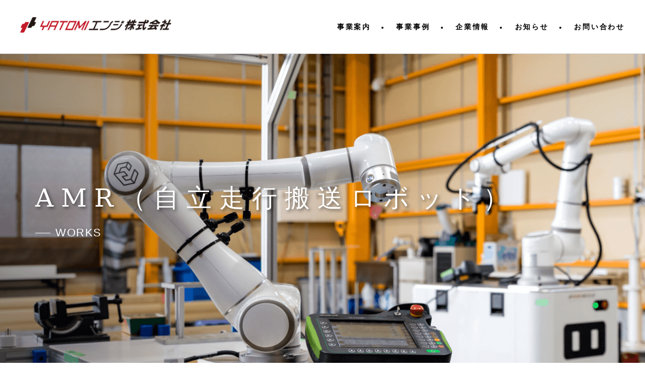

--- FILE ---
content_type: text/html; charset=UTF-8
request_url: https://www.yatomi-eng.co.jp/works/amr/18
body_size: 6757
content:
<!doctype html>
<!DOCTYPE html>
<html lang="ja" prefix="og: http://ogp.me/ns#">
<head prefix="og: https://ogp.me/ns# fb: https://ogp.me/ns/fb# website: https://ogp.me/ns/website#">
<meta charset="UTF-8">
<title>AMR（自立走行搬送ロボット）│YATOMIエンジ株式会社</title>
<meta name='robots' content='max-image-preview:large' />
<link rel='dns-prefetch' href='//ajax.googleapis.com' />
<link rel='stylesheet' id='wp-block-library-css'  href='https://www.yatomi-eng.co.jp/wp-includes/css/dist/block-library/style.min.css?ver=5.9.3' type='text/css' media='all' />
<style id='global-styles-inline-css' type='text/css'>
body{--wp--preset--color--black: #000000;--wp--preset--color--cyan-bluish-gray: #abb8c3;--wp--preset--color--white: #ffffff;--wp--preset--color--pale-pink: #f78da7;--wp--preset--color--vivid-red: #cf2e2e;--wp--preset--color--luminous-vivid-orange: #ff6900;--wp--preset--color--luminous-vivid-amber: #fcb900;--wp--preset--color--light-green-cyan: #7bdcb5;--wp--preset--color--vivid-green-cyan: #00d084;--wp--preset--color--pale-cyan-blue: #8ed1fc;--wp--preset--color--vivid-cyan-blue: #0693e3;--wp--preset--color--vivid-purple: #9b51e0;--wp--preset--gradient--vivid-cyan-blue-to-vivid-purple: linear-gradient(135deg,rgba(6,147,227,1) 0%,rgb(155,81,224) 100%);--wp--preset--gradient--light-green-cyan-to-vivid-green-cyan: linear-gradient(135deg,rgb(122,220,180) 0%,rgb(0,208,130) 100%);--wp--preset--gradient--luminous-vivid-amber-to-luminous-vivid-orange: linear-gradient(135deg,rgba(252,185,0,1) 0%,rgba(255,105,0,1) 100%);--wp--preset--gradient--luminous-vivid-orange-to-vivid-red: linear-gradient(135deg,rgba(255,105,0,1) 0%,rgb(207,46,46) 100%);--wp--preset--gradient--very-light-gray-to-cyan-bluish-gray: linear-gradient(135deg,rgb(238,238,238) 0%,rgb(169,184,195) 100%);--wp--preset--gradient--cool-to-warm-spectrum: linear-gradient(135deg,rgb(74,234,220) 0%,rgb(151,120,209) 20%,rgb(207,42,186) 40%,rgb(238,44,130) 60%,rgb(251,105,98) 80%,rgb(254,248,76) 100%);--wp--preset--gradient--blush-light-purple: linear-gradient(135deg,rgb(255,206,236) 0%,rgb(152,150,240) 100%);--wp--preset--gradient--blush-bordeaux: linear-gradient(135deg,rgb(254,205,165) 0%,rgb(254,45,45) 50%,rgb(107,0,62) 100%);--wp--preset--gradient--luminous-dusk: linear-gradient(135deg,rgb(255,203,112) 0%,rgb(199,81,192) 50%,rgb(65,88,208) 100%);--wp--preset--gradient--pale-ocean: linear-gradient(135deg,rgb(255,245,203) 0%,rgb(182,227,212) 50%,rgb(51,167,181) 100%);--wp--preset--gradient--electric-grass: linear-gradient(135deg,rgb(202,248,128) 0%,rgb(113,206,126) 100%);--wp--preset--gradient--midnight: linear-gradient(135deg,rgb(2,3,129) 0%,rgb(40,116,252) 100%);--wp--preset--duotone--dark-grayscale: url('#wp-duotone-dark-grayscale');--wp--preset--duotone--grayscale: url('#wp-duotone-grayscale');--wp--preset--duotone--purple-yellow: url('#wp-duotone-purple-yellow');--wp--preset--duotone--blue-red: url('#wp-duotone-blue-red');--wp--preset--duotone--midnight: url('#wp-duotone-midnight');--wp--preset--duotone--magenta-yellow: url('#wp-duotone-magenta-yellow');--wp--preset--duotone--purple-green: url('#wp-duotone-purple-green');--wp--preset--duotone--blue-orange: url('#wp-duotone-blue-orange');--wp--preset--font-size--small: 13px;--wp--preset--font-size--medium: 20px;--wp--preset--font-size--large: 36px;--wp--preset--font-size--x-large: 42px;}.has-black-color{color: var(--wp--preset--color--black) !important;}.has-cyan-bluish-gray-color{color: var(--wp--preset--color--cyan-bluish-gray) !important;}.has-white-color{color: var(--wp--preset--color--white) !important;}.has-pale-pink-color{color: var(--wp--preset--color--pale-pink) !important;}.has-vivid-red-color{color: var(--wp--preset--color--vivid-red) !important;}.has-luminous-vivid-orange-color{color: var(--wp--preset--color--luminous-vivid-orange) !important;}.has-luminous-vivid-amber-color{color: var(--wp--preset--color--luminous-vivid-amber) !important;}.has-light-green-cyan-color{color: var(--wp--preset--color--light-green-cyan) !important;}.has-vivid-green-cyan-color{color: var(--wp--preset--color--vivid-green-cyan) !important;}.has-pale-cyan-blue-color{color: var(--wp--preset--color--pale-cyan-blue) !important;}.has-vivid-cyan-blue-color{color: var(--wp--preset--color--vivid-cyan-blue) !important;}.has-vivid-purple-color{color: var(--wp--preset--color--vivid-purple) !important;}.has-black-background-color{background-color: var(--wp--preset--color--black) !important;}.has-cyan-bluish-gray-background-color{background-color: var(--wp--preset--color--cyan-bluish-gray) !important;}.has-white-background-color{background-color: var(--wp--preset--color--white) !important;}.has-pale-pink-background-color{background-color: var(--wp--preset--color--pale-pink) !important;}.has-vivid-red-background-color{background-color: var(--wp--preset--color--vivid-red) !important;}.has-luminous-vivid-orange-background-color{background-color: var(--wp--preset--color--luminous-vivid-orange) !important;}.has-luminous-vivid-amber-background-color{background-color: var(--wp--preset--color--luminous-vivid-amber) !important;}.has-light-green-cyan-background-color{background-color: var(--wp--preset--color--light-green-cyan) !important;}.has-vivid-green-cyan-background-color{background-color: var(--wp--preset--color--vivid-green-cyan) !important;}.has-pale-cyan-blue-background-color{background-color: var(--wp--preset--color--pale-cyan-blue) !important;}.has-vivid-cyan-blue-background-color{background-color: var(--wp--preset--color--vivid-cyan-blue) !important;}.has-vivid-purple-background-color{background-color: var(--wp--preset--color--vivid-purple) !important;}.has-black-border-color{border-color: var(--wp--preset--color--black) !important;}.has-cyan-bluish-gray-border-color{border-color: var(--wp--preset--color--cyan-bluish-gray) !important;}.has-white-border-color{border-color: var(--wp--preset--color--white) !important;}.has-pale-pink-border-color{border-color: var(--wp--preset--color--pale-pink) !important;}.has-vivid-red-border-color{border-color: var(--wp--preset--color--vivid-red) !important;}.has-luminous-vivid-orange-border-color{border-color: var(--wp--preset--color--luminous-vivid-orange) !important;}.has-luminous-vivid-amber-border-color{border-color: var(--wp--preset--color--luminous-vivid-amber) !important;}.has-light-green-cyan-border-color{border-color: var(--wp--preset--color--light-green-cyan) !important;}.has-vivid-green-cyan-border-color{border-color: var(--wp--preset--color--vivid-green-cyan) !important;}.has-pale-cyan-blue-border-color{border-color: var(--wp--preset--color--pale-cyan-blue) !important;}.has-vivid-cyan-blue-border-color{border-color: var(--wp--preset--color--vivid-cyan-blue) !important;}.has-vivid-purple-border-color{border-color: var(--wp--preset--color--vivid-purple) !important;}.has-vivid-cyan-blue-to-vivid-purple-gradient-background{background: var(--wp--preset--gradient--vivid-cyan-blue-to-vivid-purple) !important;}.has-light-green-cyan-to-vivid-green-cyan-gradient-background{background: var(--wp--preset--gradient--light-green-cyan-to-vivid-green-cyan) !important;}.has-luminous-vivid-amber-to-luminous-vivid-orange-gradient-background{background: var(--wp--preset--gradient--luminous-vivid-amber-to-luminous-vivid-orange) !important;}.has-luminous-vivid-orange-to-vivid-red-gradient-background{background: var(--wp--preset--gradient--luminous-vivid-orange-to-vivid-red) !important;}.has-very-light-gray-to-cyan-bluish-gray-gradient-background{background: var(--wp--preset--gradient--very-light-gray-to-cyan-bluish-gray) !important;}.has-cool-to-warm-spectrum-gradient-background{background: var(--wp--preset--gradient--cool-to-warm-spectrum) !important;}.has-blush-light-purple-gradient-background{background: var(--wp--preset--gradient--blush-light-purple) !important;}.has-blush-bordeaux-gradient-background{background: var(--wp--preset--gradient--blush-bordeaux) !important;}.has-luminous-dusk-gradient-background{background: var(--wp--preset--gradient--luminous-dusk) !important;}.has-pale-ocean-gradient-background{background: var(--wp--preset--gradient--pale-ocean) !important;}.has-electric-grass-gradient-background{background: var(--wp--preset--gradient--electric-grass) !important;}.has-midnight-gradient-background{background: var(--wp--preset--gradient--midnight) !important;}.has-small-font-size{font-size: var(--wp--preset--font-size--small) !important;}.has-medium-font-size{font-size: var(--wp--preset--font-size--medium) !important;}.has-large-font-size{font-size: var(--wp--preset--font-size--large) !important;}.has-x-large-font-size{font-size: var(--wp--preset--font-size--x-large) !important;}
</style>
<script src="https://ajax.googleapis.com/ajax/libs/jquery/3.6.0/jquery.min.js?ver=3.6.0" id="jquery"></script>
<link rel="https://api.w.org/" href="https://www.yatomi-eng.co.jp/wp-json/" /><link rel="alternate" type="application/json" href="https://www.yatomi-eng.co.jp/wp-json/wp/v2/posts/18" /><link rel="canonical" href="https://www.yatomi-eng.co.jp/works/amr/18" />
<link rel="alternate" type="application/json+oembed" href="https://www.yatomi-eng.co.jp/wp-json/oembed/1.0/embed?url=https%3A%2F%2Fwww.yatomi-eng.co.jp%2Fworks%2Famr%2F18" />
<link rel="alternate" type="text/xml+oembed" href="https://www.yatomi-eng.co.jp/wp-json/oembed/1.0/embed?url=https%3A%2F%2Fwww.yatomi-eng.co.jp%2Fworks%2Famr%2F18&#038;format=xml" />
<meta name="format-detection" content="telephone=no"><meta name="viewport" content="width=device-width,initial-scale=1"><link rel="preconnect" href="https://fonts.gstatic.com" crossorigin />
<link rel="preload" as="style" href="https://fonts.googleapis.com/css2?family=Noto+Sans+JP:wght@400;700&family=Noto+Serif+JP&family=Oswald:wght@400;700&display=swap" />
<link rel="stylesheet" href="https://fonts.googleapis.com/css2?=Noto+Sans+JP:wght@400;700&family=Noto+Serif+JP&family=Oswald:wght@400;700&display=swap"  media="screen and (max-width: 768px)" />
<link rel="stylesheet" href="https://fonts.googleapis.com/css2?family=Noto+Sans+JP:wght@400;700&family=Noto+Serif+JP&family=Oswald:wght@400;700&display=swap" media="print" /><noscript>
			<link rel="stylesheet" href="https://fonts.googleapis.com/css2?family=Noto+Sans+JP:wght@400;700&family=Noto+Serif+JP&family=Oswald:wght@400;700&display=swap" />
		</noscript>
<link class="css-async" id="awesome" rel href="https://www.yatomi-eng.co.jp/wp-content/themes/yatomi_eng/css/font/awesome/css/all.min.css?v=1664939568">
<link class="css-async" id="style" rel href="https://www.yatomi-eng.co.jp/wp-content/themes/yatomi_eng/style.css?v=1664933863">
<link rel="stylesheet" id="common" href="https://www.yatomi-eng.co.jp/wp-content/themes/yatomi_eng/css/common.css?v=1665289638">
<link class="css-async" id="under" rel href="https://www.yatomi-eng.co.jp/wp-content/themes/yatomi_eng/css/under.css?v=1665382889">
<link class="css-async" id="editor_tool" rel href="https://www.yatomi-eng.co.jp/wp-content/themes/yatomi_eng/css/editor_tool.css?v=1665382676">

<link rel="canonical" href="https://www.yatomi-eng.co.jp/works/amr/18" />
<script>(function(w,d,s,l,i){w[l]=w[l]||[];w[l].push({'gtm.start':
new Date().getTime(),event:'gtm.js'});var f=d.getElementsByTagName(s)[0],
j=d.createElement(s),dl=l!='dataLayer'?'&l='+l:'';j.async=true;j.src=
'https://www.googletagmanager.com/gtm.js?id='+i+dl;f.parentNode.insertBefore(j,f);
})(window,document,'script','dataLayer','GTM-NXTLMR3');</script>
<noscript><iframe src="https://www.googletagmanager.com/ns.html?id=GTM-NXTLMR3"
height="0" width="0" style="display:none;visibility:hidden"></iframe></noscript><style>
#loaderBg{position:fixed;width:100%;height:100%;top:0;left:0;background:#D01126;z-index:1009}.loader{position:fixed;top:50%;left:50%;width:200px;height:200px;margin-top:-100px;margin-left:-100px;text-align:center;color:#fff;z-index:1010;display:flex;flex-wrap:wrap;justify-content:center;align-items:center}.loader img{width:300px;height:auto;-webkit-filter:brightness(0) invert(1);filter:brightness(0) invert(1)}.expanding {animation: logozoom 0.5s linear 0s 1 normal both;}@keyframes logozoom{0%{transform:scale(1);opacity:.2}90%{transform:scale(3);opacity:0}100%{transform:scale(3);opacity:0}}
</style>
<link rel="icon" href="https://www.yatomi-eng.co.jp/wp-content/uploads/cropped-mark-32x32.png" sizes="32x32" />
<link rel="icon" href="https://www.yatomi-eng.co.jp/wp-content/uploads/cropped-mark-192x192.png" sizes="192x192" />
<link rel="apple-touch-icon" href="https://www.yatomi-eng.co.jp/wp-content/uploads/cropped-mark-180x180.png" />
<meta name="msapplication-TileImage" content="https://www.yatomi-eng.co.jp/wp-content/uploads/cropped-mark-270x270.png" />
<meta property="og:locale" content="ja_JP" />
<meta property="og:site_name" content="協働ロボットFAIRINOロボット取り扱い企業│YATOMIエンジ株式会社" />
<meta property="og:type" content="article" />
<meta property="og:title" content="AMR（自立走行搬送ロボット）│YATOMIエンジ株式会社" />
<meta property="og:description" content="弊社はYOUIBOT及びケイガンALI及びオムロンAMRの取り扱いしております。" />
<meta property="og:url" content="https://www.yatomi-eng.co.jp/works/amr/18" />
<meta property="og:image" content="https://www.yatomi-eng.co.jp/wp-content/uploads/20221121_02.jpg" />
<meta name="twitter:card" content="summary_large_image" />
<meta name="twitter:title" content="AMR（自立走行搬送ロボット）│YATOMIエンジ株式会社" />
<meta name="twitter:description" content="弊社はYOUIBOT及びケイガンALI及びオムロンAMRの取り扱いしております。" />
<meta name="twitter:image" content="https://www.yatomi-eng.co.jp/wp-content/uploads/20221121_02.jpg" />
<meta name="apple-mobile-web-app-title" content="YATOMIエンジ">
<!--//single-->
<!--cw-->
<script type="application/ld+json">
{
  "@context": "https://schema.org",
  "@type": "Article",
  "mainEntityOfPage": {
        "@type": "WebPage",
        "@id": "https://www.yatomi-eng.co.jp/works/amr/18"
      },
  "headline": "AMR（自立走行搬送ロボット）",
  "image": "https://www.yatomi-eng.co.jp/wp-content/uploads/20221121_02.jpg",  
  "author": {
    "@type": "Person",
    "name": "super_admin",
    "url": "https://www.yatomi-eng.co.jp/"
  },  
  "publisher": {
    "@type": "Organization",
    "name": "YATOMIエンジ株式会社",
    "logo": {
      "@type": "ImageObject",
      "url": "https://www.yatomi-eng.co.jp/wp-content/uploads/logo.png",
      "width": 576,
      "height": 85
    }
  },
  "datePublished": "2022/10/08 11:02",
  "dateModified": "2023/02/28 12:00"
}
</script>
<script type="application/ld+json">
{
  "@context": "https://schema.org",
  "@type": "Corporation",
  "name": "YATOMIエンジ株式会社",
  "url": "https://www.yatomi-eng.co.jp",
  "logo": "https://www.yatomi-eng.co.jp/wp-content/uploads/logo.png"
}
</script>
</head>

<body class="post-template-default single single-post postid-18 single-format-standard post-type-post">


<header>
<div class="logoWrap">
<p><a href="https://www.yatomi-eng.co.jp">
			<img src="https://www.yatomi-eng.co.jp/wp-content/uploads/logo.png" alt="YATOMIエンジ株式会社" width="665" height="68" class="logo">
	
</a>
</p></div><!--logoWrap-->




  	<nav class="gNavi">
	<ul><li id="menu-item-32" class="menu-item menu-item-type-post_type menu-item-object-page menu-item-32"><a href="https://www.yatomi-eng.co.jp/business">事業案内</a></li>
<li id="menu-item-43" class="menu-item menu-item-type-taxonomy menu-item-object-category current-post-ancestor menu-item-43"><a href="https://www.yatomi-eng.co.jp/works">事業事例</a></li>
<li id="menu-item-31" class="menu-item menu-item-type-post_type menu-item-object-page menu-item-31"><a href="https://www.yatomi-eng.co.jp/company">企業情報</a></li>
<li id="menu-item-37" class="menu-item menu-item-type-custom menu-item-object-custom menu-item-37"><a href="/news">お知らせ</a></li>
<li id="menu-item-33" class="menu-item menu-item-type-post_type menu-item-object-page menu-item-33"><a href="https://www.yatomi-eng.co.jp/contact">お問い合わせ</a></li>
</ul>	</nav>
	



</header>



<main>

<div class="underHeadWrap" style="background-image: url('https://www.yatomi-eng.co.jp/wp-content/uploads/eyecatch_works.png')">
<div class="inner">
<p class="ttlJp">AMR（自立走行搬送ロボット）</p>
<span class="ttlEn">WORKS</span>
</div><!--underHeadInner-->
</div><!--underHeadWrap-->

<div class="inner">


<div class="breadcrumb"><ul class="breadcrumb__list"><li class="breadcrumb__item"><a href="https://www.yatomi-eng.co.jp">HOME</a></li><li class="breadcrumb__item"><a href="https://www.yatomi-eng.co.jp/works">事業事例</a></li><li class="breadcrumb__item"><a href="https://www.yatomi-eng.co.jp/works/amr">AMR（自立走行搬送ロボット）</a></li><li class="breadcrumb__item breadcrumb__item-current"><a href="https://www.yatomi-eng.co.jp/works/amr/18">AMR（自立走行搬送ロボット）</a></li></ul></div>
<div class="clContents">

	<div class="lContents">



	<h1 class="postTitle">AMR（自立走行搬送ロボット）</h1>

	<div class="post_contents">
	

                        <figure><img data-layzr="https://www.yatomi-eng.co.jp/wp-content/uploads/20221121_02.jpg" alt="AMR（自立走行搬送ロボット）" class="postThumb" src="https://www.yatomi-eng.co.jp/wp-content/themes/yatomi_eng/img/dummy40.jpg">
				</figure>
        
	
	
	
			<div class="wkCat" style="background:"><a href="https://www.yatomi-eng.co.jp/works/amr" class="wkCatLink"><span>AMR（自立走行搬送ロボット）</span></a></div>			<span class="postDate">2022年10月8日</span>
	
		
<p>弊社はYOUIBOT及びケイガンALI及びオムロンAMRの取り扱いしております。</p>
			
                  <p class="socialListTitle"><span>この情報をシェアする</span></p>
  <ul class="socialList">
<li class="socialList__item"><a class="socialList__link icon-twitter" href="https://twitter.com/intent/tweet?text=AMR%EF%BC%88%E8%87%AA%E7%AB%8B%E8%B5%B0%E8%A1%8C%E6%90%AC%E9%80%81%E3%83%AD%E3%83%9C%E3%83%83%E3%83%88%EF%BC%89&amp;https%3A%2F%2Fwww.yatomi-eng.co.jp%2Fworks%2Famr%2F18&amp;url=https%3A%2F%2Fwww.yatomi-eng.co.jp%2Fworks%2Famr%2F18" target="_blank" title="Twitter"></a></li>
<li class="socialList__item"><a class="socialList__link icon-facebook" href="http://www.facebook.com/sharer.php?u=https%3A%2F%2Fwww.yatomi-eng.co.jp%2Fworks%2Famr%2F18&amp;t=AMR%EF%BC%88%E8%87%AA%E7%AB%8B%E8%B5%B0%E8%A1%8C%E6%90%AC%E9%80%81%E3%83%AD%E3%83%9C%E3%83%83%E3%83%88%EF%BC%89" target="_blank" title="Facebook"			onclick="javascript:window.open(this.href, '_blank', 'menubar=no,toolbar=no,resizable=yes,scrollbars=yes,height=400,width=600');return false;"></a></li>
		<li class="socialList__item"><a class="socialList__link icon-line" href="http://line.naver.jp/R/msg/text/?AMR%EF%BC%88%E8%87%AA%E7%AB%8B%E8%B5%B0%E8%A1%8C%E6%90%AC%E9%80%81%E3%83%AD%E3%83%9C%E3%83%83%E3%83%88%EF%BC%89%0D%0Ahttps%3A%2F%2Fwww.yatomi-eng.co.jp%2Fworks%2Famr%2F18" starget="_blank" title="LINE"></a></li>
  </ul>

  
  
        
												<h2>関連記事</h2>
						<div class="articleList">
													<article>
							<a href="https://www.yatomi-eng.co.jp/works/amr/20">
									<div class="articleImg">
																														<figure><img data-layzr="https://www.yatomi-eng.co.jp/wp-content/uploads/IMG_2858-600x337.jpg" alt="Keigan" src="https://www.yatomi-eng.co.jp/wp-content/themes/yatomi_eng/img/dummy40.jpg">
										</figure>
																			</div><!--articleImg-->

									<div class="articleText">
									<p>Keigan</p>
									<div class="wkCat" style="background:"><span>AMR（自立走行搬送ロボット）</span></div>									</div><!--articleText-->
							</a>
							</article>

													<article>
							<a href="https://www.yatomi-eng.co.jp/works/amr/154">
									<div class="articleImg">
																														<figure><img data-layzr="https://www.yatomi-eng.co.jp/wp-content/uploads/20221121_04.jpg" alt="協働ロボット＋AMR" src="https://www.yatomi-eng.co.jp/wp-content/themes/yatomi_eng/img/dummy40.jpg">
										</figure>
																			</div><!--articleImg-->

									<div class="articleText">
									<p>協働ロボット＋AMR</p>
									<div class="wkCat" style="background:"><span>AMR（自立走行搬送ロボット）</span></div>									</div><!--articleText-->
							</a>
							</article>

						 
						</div><!--articleList-->
						



</div><!--post_content-->


	</div><!--lContents-->
	
	<div class="lSide">
	
		<h3><a href="https://www.yatomi-eng.co.jp/works">事例カテゴリ</a></h3>
	<ul class="sidLinkList">
		<li class="cat-item cat-item-6"><a href="https://www.yatomi-eng.co.jp/works/robot">協働ロボット</a>
</li>
	<li class="cat-item cat-item-13"><a href="https://www.yatomi-eng.co.jp/works/amr">AMR（自立走行搬送ロボット）</a>
</li>
	<li class="cat-item cat-item-7"><a href="https://www.yatomi-eng.co.jp/works/aircraft">航空機治工具</a>
</li>
	</ul>

	
  


	</div><!--lSide-->
</div><!--clContents-->

</div><!--inner-->




</main>

<footer>

<div class="fCtaWrap">
<div class="inner">

<div class="fCtaInner">
<div class="ttlBox">
<h2>お問い合わせ</h2>
<span class="ttlEn">CONTACT</span>
<p>YATOMIエンジへの各種お問い合わせはこちらから</p>
</div><!--ttlBox-->
<div class="fCtaBtn">
<a href="https://www.yatomi-eng.co.jp/contact" class="btn">お問い合わせ</a>
</div><!--fCtaBtn-->

</div><!--fCtaInner-->

</div><!--inner-->
</div><!--fCtaWrap-->

<div class="fNaviWrap">
<div class="inner">
<a href="https://www.yatomi-eng.co.jp"><img src="https://www.yatomi-eng.co.jp/wp-content/themes/yatomi_eng/img/logo.png" alt="YATOMIエンジ株式会社" class="flogo"></a>



  	<nav class="fNavi">
	<ul><li id="menu-item-58" class="menu-item menu-item-type-custom menu-item-object-custom menu-item-home menu-item-58"><a href="https://www.yatomi-eng.co.jp">ホーム</a></li>
<li id="menu-item-55" class="menu-item menu-item-type-post_type menu-item-object-page menu-item-55"><a href="https://www.yatomi-eng.co.jp/business">事業案内</a></li>
<li id="menu-item-59" class="menu-item menu-item-type-taxonomy menu-item-object-category current-post-ancestor menu-item-59"><a href="https://www.yatomi-eng.co.jp/works">事業事例</a></li>
<li id="menu-item-56" class="menu-item menu-item-type-post_type menu-item-object-page menu-item-56"><a href="https://www.yatomi-eng.co.jp/company">企業情報</a></li>
<li id="menu-item-60" class="menu-item menu-item-type-custom menu-item-object-custom menu-item-60"><a href="https://www.yatomi-eng.co.jp/news">お知らせ</a></li>
<li id="menu-item-57" class="menu-item menu-item-type-post_type menu-item-object-page menu-item-57"><a href="https://www.yatomi-eng.co.jp/contact">お問い合わせ</a></li>
<li id="menu-item-54" class="menu-item menu-item-type-post_type menu-item-object-page menu-item-privacy-policy menu-item-54"><a href="https://www.yatomi-eng.co.jp/privacy-policy">プライバシーポリシー</a></li>
</ul>	</nav>
	

</div><!--inner-->
</div><!--fNaviWrap-->



<div class="footerCopyright">
<p><a href="https://www.yatomi-eng.co.jp">© YATOMI ENG Co., Ltd. All Rights Reserved</a></p>
</div>

</footer>

<a href="#" class="pagetop" id="pageTopBtn" style="bottom: 0px;"><i class="fa fa-chevron-up"></i></a>

<div class="navTrigger headerFixed">
<span></span>
<span></span>
<span></span>
</div>

<div class="mask"></div>


  	<nav class="spNavi">
	<ul><li class="menu-item menu-item-type-post_type menu-item-object-page menu-item-32"><a href="https://www.yatomi-eng.co.jp/business">事業案内</a></li>
<li class="menu-item menu-item-type-taxonomy menu-item-object-category current-post-ancestor menu-item-43"><a href="https://www.yatomi-eng.co.jp/works">事業事例</a></li>
<li class="menu-item menu-item-type-post_type menu-item-object-page menu-item-31"><a href="https://www.yatomi-eng.co.jp/company">企業情報</a></li>
<li class="menu-item menu-item-type-custom menu-item-object-custom menu-item-37"><a href="/news">お知らせ</a></li>
<li class="menu-item menu-item-type-post_type menu-item-object-page menu-item-33"><a href="https://www.yatomi-eng.co.jp/contact">お問い合わせ</a></li>
</ul>	</nav>
	



				<script type="application/ld+json">
		{ "@context":"http://schema.org",
		  "@type": "BreadcrumbList",
		  "itemListElement":
		  [
		    {"@type": "ListItem","position": 1,"item":{"@id": "https://www.yatomi-eng.co.jp","name": "HOME"}},
		    {"@type": "ListItem","position": 2,"item":{"@id": "https://www.yatomi-eng.co.jp/works","name": "事業事例"}},
    {"@type": "ListItem","position": 3,"item":{"@id": "https://www.yatomi-eng.co.jp/works/amr","name": "AMR（自立走行搬送ロボット）"}},
    {"@type": "ListItem","position": 4,"item":{"@id": "https://www.yatomi-eng.co.jp/works/amr/18","name": "AMR（自立走行搬送ロボット）"}}
		  ]
		}
		</script>


      
    
    
<script>Array.prototype.forEach.call(document.getElementsByClassName("css-async"), function(e){e.rel = "stylesheet"});</script>
<!--[if lte IE 8]>
		<script type="text/javascript">
			document.body.className = document.body.className.replace( /(^|\s)(no-)?customize-support(?=\s|$)/, '' ) + ' no-customize-support';
		</script>
	<![endif]-->
	<!--[if gte IE 9]><!-->
	<script type="text/javascript">
	(function() {
		var request, b = document.body,
			c = 'className',
			cs = 'customize-support',
			rcs = new RegExp('(^|\\s+)(no-)?' + cs + '(\\s+|$)');

		request = true;

		b[c] = b[c].replace(rcs, ' ');
		// The customizer requires postMessage and CORS (if the site is cross domain)
		b[c] += (window.postMessage && request ? ' ' : ' no-') + cs;
	}());
	</script>
	<!--<![endif]-->
    

	<link rel='stylesheet' id='mailform-css'  href='https://www.yatomi-eng.co.jp/wp-content/plugins/gt_form/mailform/css/mailform.css?ver=1.0' type='text/css' media='all' />
<link rel='stylesheet' id='datetimepicker-css'  href='https://www.yatomi-eng.co.jp/wp-content/plugins/gt_form/mailform/css/jquery.datetimepicker.css?ver=1.0' type='text/css' media='all' />
<link rel='stylesheet' id='confirm-css'  href='https://www.yatomi-eng.co.jp/wp-content/plugins/gt_form/mailform/addon/confirm/confirm.css?ver=1.0' type='text/css' media='all' />
<link rel='stylesheet' id='agreement-css'  href='https://www.yatomi-eng.co.jp/wp-content/plugins/gt_form/mailform/addon/agreement/agreement.css?ver=1.0' type='text/css' media='all' />
<link rel='stylesheet' id='gtform-css'  href='https://www.yatomi-eng.co.jp/wp-content/plugins/gt_form/lib/css/gtform.css?ver=1.0' type='text/css' media='all' />
<script src="https://www.yatomi-eng.co.jp/wp-includes/js/mediaelement/mediaelement-and-player.min.js?ver=4.2.16" id="mediaelement-core" defer></script>
<script src="https://www.yatomi-eng.co.jp/wp-includes/js/mediaelement/mediaelement-migrate.min.js?ver=5.9.3" id="mediaelement-migrate" defer></script>
<script type='text/javascript' id='mediaelement-js-extra'>
/* <![CDATA[ */
var _wpmejsSettings = {"pluginPath":"\/wp-includes\/js\/mediaelement\/","classPrefix":"mejs-","stretching":"responsive"};
/* ]]> */
</script>
<script src="https://www.yatomi-eng.co.jp/wp-content/plugins/gt_form/mailform/js/mailform-js.php?ver=1.0" id="mailform_js" defer></script>
<script src="https://www.yatomi-eng.co.jp/wp-content/plugins/gt_form/mailform/js/ajaxzip3.js?ver=1.0" id="ajaxzip3" defer></script>
<script src="https://www.yatomi-eng.co.jp/wp-content/plugins/gt_form/mailform/js/jquery.datetimepicker.js?ver=1.0" id="jquery_datetimepicker" defer></script>
<script src="https://www.yatomi-eng.co.jp/wp-content/plugins/gt_form/lib/datepipicker_add.js?ver=1.0" id="datepipicker_add" defer></script>
<script src="https://www.yatomi-eng.co.jp/wp-content/themes/yatomi_eng/js/common.js?ver=5.9.3" id="gt_common" defer></script>
<script src="https://www.yatomi-eng.co.jp/wp-content/themes/yatomi_eng/js/under.js?ver=5.9.3" id="gt_under" defer></script>
<script src="https://www.yatomi-eng.co.jp/wp-content/themes/yatomi_eng/js/layzr.min.js?ver=5.9.3" id="layzr"></script>
<script>var layzr = new Layzr();</script>


</body>
</html>


--- FILE ---
content_type: text/html; charset=UTF-8
request_url: https://www.yatomi-eng.co.jp/works/amr/18?config_get=true&_=1767613108357
body_size: 6780
content:
<!doctype html>
<!DOCTYPE html>
<html lang="ja" prefix="og: http://ogp.me/ns#">
<head prefix="og: https://ogp.me/ns# fb: https://ogp.me/ns/fb# website: https://ogp.me/ns/website#">
<meta charset="UTF-8">
<title>AMR（自立走行搬送ロボット）│YATOMIエンジ株式会社</title>
<meta name='robots' content='max-image-preview:large' />
<link rel='dns-prefetch' href='//ajax.googleapis.com' />
<link rel='stylesheet' id='wp-block-library-css'  href='https://www.yatomi-eng.co.jp/wp-includes/css/dist/block-library/style.min.css?ver=5.9.3' type='text/css' media='all' />
<style id='global-styles-inline-css' type='text/css'>
body{--wp--preset--color--black: #000000;--wp--preset--color--cyan-bluish-gray: #abb8c3;--wp--preset--color--white: #ffffff;--wp--preset--color--pale-pink: #f78da7;--wp--preset--color--vivid-red: #cf2e2e;--wp--preset--color--luminous-vivid-orange: #ff6900;--wp--preset--color--luminous-vivid-amber: #fcb900;--wp--preset--color--light-green-cyan: #7bdcb5;--wp--preset--color--vivid-green-cyan: #00d084;--wp--preset--color--pale-cyan-blue: #8ed1fc;--wp--preset--color--vivid-cyan-blue: #0693e3;--wp--preset--color--vivid-purple: #9b51e0;--wp--preset--gradient--vivid-cyan-blue-to-vivid-purple: linear-gradient(135deg,rgba(6,147,227,1) 0%,rgb(155,81,224) 100%);--wp--preset--gradient--light-green-cyan-to-vivid-green-cyan: linear-gradient(135deg,rgb(122,220,180) 0%,rgb(0,208,130) 100%);--wp--preset--gradient--luminous-vivid-amber-to-luminous-vivid-orange: linear-gradient(135deg,rgba(252,185,0,1) 0%,rgba(255,105,0,1) 100%);--wp--preset--gradient--luminous-vivid-orange-to-vivid-red: linear-gradient(135deg,rgba(255,105,0,1) 0%,rgb(207,46,46) 100%);--wp--preset--gradient--very-light-gray-to-cyan-bluish-gray: linear-gradient(135deg,rgb(238,238,238) 0%,rgb(169,184,195) 100%);--wp--preset--gradient--cool-to-warm-spectrum: linear-gradient(135deg,rgb(74,234,220) 0%,rgb(151,120,209) 20%,rgb(207,42,186) 40%,rgb(238,44,130) 60%,rgb(251,105,98) 80%,rgb(254,248,76) 100%);--wp--preset--gradient--blush-light-purple: linear-gradient(135deg,rgb(255,206,236) 0%,rgb(152,150,240) 100%);--wp--preset--gradient--blush-bordeaux: linear-gradient(135deg,rgb(254,205,165) 0%,rgb(254,45,45) 50%,rgb(107,0,62) 100%);--wp--preset--gradient--luminous-dusk: linear-gradient(135deg,rgb(255,203,112) 0%,rgb(199,81,192) 50%,rgb(65,88,208) 100%);--wp--preset--gradient--pale-ocean: linear-gradient(135deg,rgb(255,245,203) 0%,rgb(182,227,212) 50%,rgb(51,167,181) 100%);--wp--preset--gradient--electric-grass: linear-gradient(135deg,rgb(202,248,128) 0%,rgb(113,206,126) 100%);--wp--preset--gradient--midnight: linear-gradient(135deg,rgb(2,3,129) 0%,rgb(40,116,252) 100%);--wp--preset--duotone--dark-grayscale: url('#wp-duotone-dark-grayscale');--wp--preset--duotone--grayscale: url('#wp-duotone-grayscale');--wp--preset--duotone--purple-yellow: url('#wp-duotone-purple-yellow');--wp--preset--duotone--blue-red: url('#wp-duotone-blue-red');--wp--preset--duotone--midnight: url('#wp-duotone-midnight');--wp--preset--duotone--magenta-yellow: url('#wp-duotone-magenta-yellow');--wp--preset--duotone--purple-green: url('#wp-duotone-purple-green');--wp--preset--duotone--blue-orange: url('#wp-duotone-blue-orange');--wp--preset--font-size--small: 13px;--wp--preset--font-size--medium: 20px;--wp--preset--font-size--large: 36px;--wp--preset--font-size--x-large: 42px;}.has-black-color{color: var(--wp--preset--color--black) !important;}.has-cyan-bluish-gray-color{color: var(--wp--preset--color--cyan-bluish-gray) !important;}.has-white-color{color: var(--wp--preset--color--white) !important;}.has-pale-pink-color{color: var(--wp--preset--color--pale-pink) !important;}.has-vivid-red-color{color: var(--wp--preset--color--vivid-red) !important;}.has-luminous-vivid-orange-color{color: var(--wp--preset--color--luminous-vivid-orange) !important;}.has-luminous-vivid-amber-color{color: var(--wp--preset--color--luminous-vivid-amber) !important;}.has-light-green-cyan-color{color: var(--wp--preset--color--light-green-cyan) !important;}.has-vivid-green-cyan-color{color: var(--wp--preset--color--vivid-green-cyan) !important;}.has-pale-cyan-blue-color{color: var(--wp--preset--color--pale-cyan-blue) !important;}.has-vivid-cyan-blue-color{color: var(--wp--preset--color--vivid-cyan-blue) !important;}.has-vivid-purple-color{color: var(--wp--preset--color--vivid-purple) !important;}.has-black-background-color{background-color: var(--wp--preset--color--black) !important;}.has-cyan-bluish-gray-background-color{background-color: var(--wp--preset--color--cyan-bluish-gray) !important;}.has-white-background-color{background-color: var(--wp--preset--color--white) !important;}.has-pale-pink-background-color{background-color: var(--wp--preset--color--pale-pink) !important;}.has-vivid-red-background-color{background-color: var(--wp--preset--color--vivid-red) !important;}.has-luminous-vivid-orange-background-color{background-color: var(--wp--preset--color--luminous-vivid-orange) !important;}.has-luminous-vivid-amber-background-color{background-color: var(--wp--preset--color--luminous-vivid-amber) !important;}.has-light-green-cyan-background-color{background-color: var(--wp--preset--color--light-green-cyan) !important;}.has-vivid-green-cyan-background-color{background-color: var(--wp--preset--color--vivid-green-cyan) !important;}.has-pale-cyan-blue-background-color{background-color: var(--wp--preset--color--pale-cyan-blue) !important;}.has-vivid-cyan-blue-background-color{background-color: var(--wp--preset--color--vivid-cyan-blue) !important;}.has-vivid-purple-background-color{background-color: var(--wp--preset--color--vivid-purple) !important;}.has-black-border-color{border-color: var(--wp--preset--color--black) !important;}.has-cyan-bluish-gray-border-color{border-color: var(--wp--preset--color--cyan-bluish-gray) !important;}.has-white-border-color{border-color: var(--wp--preset--color--white) !important;}.has-pale-pink-border-color{border-color: var(--wp--preset--color--pale-pink) !important;}.has-vivid-red-border-color{border-color: var(--wp--preset--color--vivid-red) !important;}.has-luminous-vivid-orange-border-color{border-color: var(--wp--preset--color--luminous-vivid-orange) !important;}.has-luminous-vivid-amber-border-color{border-color: var(--wp--preset--color--luminous-vivid-amber) !important;}.has-light-green-cyan-border-color{border-color: var(--wp--preset--color--light-green-cyan) !important;}.has-vivid-green-cyan-border-color{border-color: var(--wp--preset--color--vivid-green-cyan) !important;}.has-pale-cyan-blue-border-color{border-color: var(--wp--preset--color--pale-cyan-blue) !important;}.has-vivid-cyan-blue-border-color{border-color: var(--wp--preset--color--vivid-cyan-blue) !important;}.has-vivid-purple-border-color{border-color: var(--wp--preset--color--vivid-purple) !important;}.has-vivid-cyan-blue-to-vivid-purple-gradient-background{background: var(--wp--preset--gradient--vivid-cyan-blue-to-vivid-purple) !important;}.has-light-green-cyan-to-vivid-green-cyan-gradient-background{background: var(--wp--preset--gradient--light-green-cyan-to-vivid-green-cyan) !important;}.has-luminous-vivid-amber-to-luminous-vivid-orange-gradient-background{background: var(--wp--preset--gradient--luminous-vivid-amber-to-luminous-vivid-orange) !important;}.has-luminous-vivid-orange-to-vivid-red-gradient-background{background: var(--wp--preset--gradient--luminous-vivid-orange-to-vivid-red) !important;}.has-very-light-gray-to-cyan-bluish-gray-gradient-background{background: var(--wp--preset--gradient--very-light-gray-to-cyan-bluish-gray) !important;}.has-cool-to-warm-spectrum-gradient-background{background: var(--wp--preset--gradient--cool-to-warm-spectrum) !important;}.has-blush-light-purple-gradient-background{background: var(--wp--preset--gradient--blush-light-purple) !important;}.has-blush-bordeaux-gradient-background{background: var(--wp--preset--gradient--blush-bordeaux) !important;}.has-luminous-dusk-gradient-background{background: var(--wp--preset--gradient--luminous-dusk) !important;}.has-pale-ocean-gradient-background{background: var(--wp--preset--gradient--pale-ocean) !important;}.has-electric-grass-gradient-background{background: var(--wp--preset--gradient--electric-grass) !important;}.has-midnight-gradient-background{background: var(--wp--preset--gradient--midnight) !important;}.has-small-font-size{font-size: var(--wp--preset--font-size--small) !important;}.has-medium-font-size{font-size: var(--wp--preset--font-size--medium) !important;}.has-large-font-size{font-size: var(--wp--preset--font-size--large) !important;}.has-x-large-font-size{font-size: var(--wp--preset--font-size--x-large) !important;}
</style>
<script src="https://ajax.googleapis.com/ajax/libs/jquery/3.6.0/jquery.min.js?ver=3.6.0" id="jquery"></script>
<link rel="https://api.w.org/" href="https://www.yatomi-eng.co.jp/wp-json/" /><link rel="alternate" type="application/json" href="https://www.yatomi-eng.co.jp/wp-json/wp/v2/posts/18" /><link rel="canonical" href="https://www.yatomi-eng.co.jp/works/amr/18" />
<link rel="alternate" type="application/json+oembed" href="https://www.yatomi-eng.co.jp/wp-json/oembed/1.0/embed?url=https%3A%2F%2Fwww.yatomi-eng.co.jp%2Fworks%2Famr%2F18" />
<link rel="alternate" type="text/xml+oembed" href="https://www.yatomi-eng.co.jp/wp-json/oembed/1.0/embed?url=https%3A%2F%2Fwww.yatomi-eng.co.jp%2Fworks%2Famr%2F18&#038;format=xml" />
<meta name="format-detection" content="telephone=no"><meta name="viewport" content="width=device-width,initial-scale=1"><link rel="preconnect" href="https://fonts.gstatic.com" crossorigin />
<link rel="preload" as="style" href="https://fonts.googleapis.com/css2?family=Noto+Sans+JP:wght@400;700&family=Noto+Serif+JP&family=Oswald:wght@400;700&display=swap" />
<link rel="stylesheet" href="https://fonts.googleapis.com/css2?=Noto+Sans+JP:wght@400;700&family=Noto+Serif+JP&family=Oswald:wght@400;700&display=swap"  media="screen and (max-width: 768px)" />
<link rel="stylesheet" href="https://fonts.googleapis.com/css2?family=Noto+Sans+JP:wght@400;700&family=Noto+Serif+JP&family=Oswald:wght@400;700&display=swap" media="print" /><noscript>
			<link rel="stylesheet" href="https://fonts.googleapis.com/css2?family=Noto+Sans+JP:wght@400;700&family=Noto+Serif+JP&family=Oswald:wght@400;700&display=swap" />
		</noscript>
<link class="css-async" id="awesome" rel href="https://www.yatomi-eng.co.jp/wp-content/themes/yatomi_eng/css/font/awesome/css/all.min.css?v=1664939568">
<link class="css-async" id="style" rel href="https://www.yatomi-eng.co.jp/wp-content/themes/yatomi_eng/style.css?v=1664933863">
<link rel="stylesheet" id="common" href="https://www.yatomi-eng.co.jp/wp-content/themes/yatomi_eng/css/common.css?v=1665289638">
<link class="css-async" id="under" rel href="https://www.yatomi-eng.co.jp/wp-content/themes/yatomi_eng/css/under.css?v=1665382889">
<link class="css-async" id="editor_tool" rel href="https://www.yatomi-eng.co.jp/wp-content/themes/yatomi_eng/css/editor_tool.css?v=1665382676">

<link rel="canonical" href="https://www.yatomi-eng.co.jp/works/amr/18" />
<script>(function(w,d,s,l,i){w[l]=w[l]||[];w[l].push({'gtm.start':
new Date().getTime(),event:'gtm.js'});var f=d.getElementsByTagName(s)[0],
j=d.createElement(s),dl=l!='dataLayer'?'&l='+l:'';j.async=true;j.src=
'https://www.googletagmanager.com/gtm.js?id='+i+dl;f.parentNode.insertBefore(j,f);
})(window,document,'script','dataLayer','GTM-NXTLMR3');</script>
<noscript><iframe src="https://www.googletagmanager.com/ns.html?id=GTM-NXTLMR3"
height="0" width="0" style="display:none;visibility:hidden"></iframe></noscript><style>
#loaderBg{position:fixed;width:100%;height:100%;top:0;left:0;background:#D01126;z-index:1009}.loader{position:fixed;top:50%;left:50%;width:200px;height:200px;margin-top:-100px;margin-left:-100px;text-align:center;color:#fff;z-index:1010;display:flex;flex-wrap:wrap;justify-content:center;align-items:center}.loader img{width:300px;height:auto;-webkit-filter:brightness(0) invert(1);filter:brightness(0) invert(1)}.expanding {animation: logozoom 0.5s linear 0s 1 normal both;}@keyframes logozoom{0%{transform:scale(1);opacity:.2}90%{transform:scale(3);opacity:0}100%{transform:scale(3);opacity:0}}
</style>
<link rel="icon" href="https://www.yatomi-eng.co.jp/wp-content/uploads/cropped-mark-32x32.png" sizes="32x32" />
<link rel="icon" href="https://www.yatomi-eng.co.jp/wp-content/uploads/cropped-mark-192x192.png" sizes="192x192" />
<link rel="apple-touch-icon" href="https://www.yatomi-eng.co.jp/wp-content/uploads/cropped-mark-180x180.png" />
<meta name="msapplication-TileImage" content="https://www.yatomi-eng.co.jp/wp-content/uploads/cropped-mark-270x270.png" />
<meta property="og:locale" content="ja_JP" />
<meta property="og:site_name" content="協働ロボットFAIRINOロボット取り扱い企業│YATOMIエンジ株式会社" />
<meta property="og:type" content="article" />
<meta property="og:title" content="AMR（自立走行搬送ロボット）│YATOMIエンジ株式会社" />
<meta property="og:description" content="弊社はYOUIBOT及びケイガンALI及びオムロンAMRの取り扱いしております。" />
<meta property="og:url" content="https://www.yatomi-eng.co.jp/works/amr/18" />
<meta property="og:image" content="https://www.yatomi-eng.co.jp/wp-content/uploads/20221121_02.jpg" />
<meta name="twitter:card" content="summary_large_image" />
<meta name="twitter:title" content="AMR（自立走行搬送ロボット）│YATOMIエンジ株式会社" />
<meta name="twitter:description" content="弊社はYOUIBOT及びケイガンALI及びオムロンAMRの取り扱いしております。" />
<meta name="twitter:image" content="https://www.yatomi-eng.co.jp/wp-content/uploads/20221121_02.jpg" />
<meta name="apple-mobile-web-app-title" content="YATOMIエンジ">
<!--//single-->
<!--cw-->
<script type="application/ld+json">
{
  "@context": "https://schema.org",
  "@type": "Article",
  "mainEntityOfPage": {
        "@type": "WebPage",
        "@id": "https://www.yatomi-eng.co.jp/works/amr/18?config_get=true&_=1767613108357"
      },
  "headline": "AMR（自立走行搬送ロボット）",
  "image": "https://www.yatomi-eng.co.jp/wp-content/uploads/20221121_02.jpg",  
  "author": {
    "@type": "Person",
    "name": "super_admin",
    "url": "https://www.yatomi-eng.co.jp/"
  },  
  "publisher": {
    "@type": "Organization",
    "name": "YATOMIエンジ株式会社",
    "logo": {
      "@type": "ImageObject",
      "url": "https://www.yatomi-eng.co.jp/wp-content/uploads/logo.png",
      "width": 576,
      "height": 85
    }
  },
  "datePublished": "2022/10/08 11:02",
  "dateModified": "2023/02/28 12:00"
}
</script>
<script type="application/ld+json">
{
  "@context": "https://schema.org",
  "@type": "Corporation",
  "name": "YATOMIエンジ株式会社",
  "url": "https://www.yatomi-eng.co.jp",
  "logo": "https://www.yatomi-eng.co.jp/wp-content/uploads/logo.png"
}
</script>
</head>

<body class="post-template-default single single-post postid-18 single-format-standard post-type-post">


<header>
<div class="logoWrap">
<p><a href="https://www.yatomi-eng.co.jp">
			<img src="https://www.yatomi-eng.co.jp/wp-content/uploads/logo.png" alt="YATOMIエンジ株式会社" width="665" height="68" class="logo">
	
</a>
</p></div><!--logoWrap-->




  	<nav class="gNavi">
	<ul><li id="menu-item-32" class="menu-item menu-item-type-post_type menu-item-object-page menu-item-32"><a href="https://www.yatomi-eng.co.jp/business">事業案内</a></li>
<li id="menu-item-43" class="menu-item menu-item-type-taxonomy menu-item-object-category current-post-ancestor menu-item-43"><a href="https://www.yatomi-eng.co.jp/works">事業事例</a></li>
<li id="menu-item-31" class="menu-item menu-item-type-post_type menu-item-object-page menu-item-31"><a href="https://www.yatomi-eng.co.jp/company">企業情報</a></li>
<li id="menu-item-37" class="menu-item menu-item-type-custom menu-item-object-custom menu-item-37"><a href="/news">お知らせ</a></li>
<li id="menu-item-33" class="menu-item menu-item-type-post_type menu-item-object-page menu-item-33"><a href="https://www.yatomi-eng.co.jp/contact">お問い合わせ</a></li>
</ul>	</nav>
	



</header>



<main>

<div class="underHeadWrap" style="background-image: url('https://www.yatomi-eng.co.jp/wp-content/uploads/eyecatch_works.png')">
<div class="inner">
<p class="ttlJp">AMR（自立走行搬送ロボット）</p>
<span class="ttlEn">WORKS</span>
</div><!--underHeadInner-->
</div><!--underHeadWrap-->

<div class="inner">


<div class="breadcrumb"><ul class="breadcrumb__list"><li class="breadcrumb__item"><a href="https://www.yatomi-eng.co.jp">HOME</a></li><li class="breadcrumb__item"><a href="https://www.yatomi-eng.co.jp/works">事業事例</a></li><li class="breadcrumb__item"><a href="https://www.yatomi-eng.co.jp/works/amr">AMR（自立走行搬送ロボット）</a></li><li class="breadcrumb__item breadcrumb__item-current"><a href="https://www.yatomi-eng.co.jp/works/amr/18">AMR（自立走行搬送ロボット）</a></li></ul></div>
<div class="clContents">

	<div class="lContents">



	<h1 class="postTitle">AMR（自立走行搬送ロボット）</h1>

	<div class="post_contents">
	

                        <figure><img data-layzr="https://www.yatomi-eng.co.jp/wp-content/uploads/20221121_02.jpg" alt="AMR（自立走行搬送ロボット）" class="postThumb" src="https://www.yatomi-eng.co.jp/wp-content/themes/yatomi_eng/img/dummy40.jpg">
				</figure>
        
	
	
	
			<div class="wkCat" style="background:"><a href="https://www.yatomi-eng.co.jp/works/amr" class="wkCatLink"><span>AMR（自立走行搬送ロボット）</span></a></div>			<span class="postDate">2022年10月8日</span>
	
		
<p>弊社はYOUIBOT及びケイガンALI及びオムロンAMRの取り扱いしております。</p>
			
                  <p class="socialListTitle"><span>この情報をシェアする</span></p>
  <ul class="socialList">
<li class="socialList__item"><a class="socialList__link icon-twitter" href="https://twitter.com/intent/tweet?text=AMR%EF%BC%88%E8%87%AA%E7%AB%8B%E8%B5%B0%E8%A1%8C%E6%90%AC%E9%80%81%E3%83%AD%E3%83%9C%E3%83%83%E3%83%88%EF%BC%89&amp;https%3A%2F%2Fwww.yatomi-eng.co.jp%2Fworks%2Famr%2F18&amp;url=https%3A%2F%2Fwww.yatomi-eng.co.jp%2Fworks%2Famr%2F18" target="_blank" title="Twitter"></a></li>
<li class="socialList__item"><a class="socialList__link icon-facebook" href="http://www.facebook.com/sharer.php?u=https%3A%2F%2Fwww.yatomi-eng.co.jp%2Fworks%2Famr%2F18&amp;t=AMR%EF%BC%88%E8%87%AA%E7%AB%8B%E8%B5%B0%E8%A1%8C%E6%90%AC%E9%80%81%E3%83%AD%E3%83%9C%E3%83%83%E3%83%88%EF%BC%89" target="_blank" title="Facebook"			onclick="javascript:window.open(this.href, '_blank', 'menubar=no,toolbar=no,resizable=yes,scrollbars=yes,height=400,width=600');return false;"></a></li>
		<li class="socialList__item"><a class="socialList__link icon-line" href="http://line.naver.jp/R/msg/text/?AMR%EF%BC%88%E8%87%AA%E7%AB%8B%E8%B5%B0%E8%A1%8C%E6%90%AC%E9%80%81%E3%83%AD%E3%83%9C%E3%83%83%E3%83%88%EF%BC%89%0D%0Ahttps%3A%2F%2Fwww.yatomi-eng.co.jp%2Fworks%2Famr%2F18" starget="_blank" title="LINE"></a></li>
  </ul>

  
  
        
												<h2>関連記事</h2>
						<div class="articleList">
													<article>
							<a href="https://www.yatomi-eng.co.jp/works/amr/20">
									<div class="articleImg">
																														<figure><img data-layzr="https://www.yatomi-eng.co.jp/wp-content/uploads/IMG_2858-600x337.jpg" alt="Keigan" src="https://www.yatomi-eng.co.jp/wp-content/themes/yatomi_eng/img/dummy40.jpg">
										</figure>
																			</div><!--articleImg-->

									<div class="articleText">
									<p>Keigan</p>
									<div class="wkCat" style="background:"><span>AMR（自立走行搬送ロボット）</span></div>									</div><!--articleText-->
							</a>
							</article>

													<article>
							<a href="https://www.yatomi-eng.co.jp/works/amr/154">
									<div class="articleImg">
																														<figure><img data-layzr="https://www.yatomi-eng.co.jp/wp-content/uploads/20221121_04.jpg" alt="協働ロボット＋AMR" src="https://www.yatomi-eng.co.jp/wp-content/themes/yatomi_eng/img/dummy40.jpg">
										</figure>
																			</div><!--articleImg-->

									<div class="articleText">
									<p>協働ロボット＋AMR</p>
									<div class="wkCat" style="background:"><span>AMR（自立走行搬送ロボット）</span></div>									</div><!--articleText-->
							</a>
							</article>

						 
						</div><!--articleList-->
						



</div><!--post_content-->


	</div><!--lContents-->
	
	<div class="lSide">
	
		<h3><a href="https://www.yatomi-eng.co.jp/works">事例カテゴリ</a></h3>
	<ul class="sidLinkList">
		<li class="cat-item cat-item-6"><a href="https://www.yatomi-eng.co.jp/works/robot">協働ロボット</a>
</li>
	<li class="cat-item cat-item-13"><a href="https://www.yatomi-eng.co.jp/works/amr">AMR（自立走行搬送ロボット）</a>
</li>
	<li class="cat-item cat-item-7"><a href="https://www.yatomi-eng.co.jp/works/aircraft">航空機治工具</a>
</li>
	</ul>

	
  


	</div><!--lSide-->
</div><!--clContents-->

</div><!--inner-->




</main>

<footer>

<div class="fCtaWrap">
<div class="inner">

<div class="fCtaInner">
<div class="ttlBox">
<h2>お問い合わせ</h2>
<span class="ttlEn">CONTACT</span>
<p>YATOMIエンジへの各種お問い合わせはこちらから</p>
</div><!--ttlBox-->
<div class="fCtaBtn">
<a href="https://www.yatomi-eng.co.jp/contact" class="btn">お問い合わせ</a>
</div><!--fCtaBtn-->

</div><!--fCtaInner-->

</div><!--inner-->
</div><!--fCtaWrap-->

<div class="fNaviWrap">
<div class="inner">
<a href="https://www.yatomi-eng.co.jp"><img src="https://www.yatomi-eng.co.jp/wp-content/themes/yatomi_eng/img/logo.png" alt="YATOMIエンジ株式会社" class="flogo"></a>



  	<nav class="fNavi">
	<ul><li id="menu-item-58" class="menu-item menu-item-type-custom menu-item-object-custom menu-item-home menu-item-58"><a href="https://www.yatomi-eng.co.jp">ホーム</a></li>
<li id="menu-item-55" class="menu-item menu-item-type-post_type menu-item-object-page menu-item-55"><a href="https://www.yatomi-eng.co.jp/business">事業案内</a></li>
<li id="menu-item-59" class="menu-item menu-item-type-taxonomy menu-item-object-category current-post-ancestor menu-item-59"><a href="https://www.yatomi-eng.co.jp/works">事業事例</a></li>
<li id="menu-item-56" class="menu-item menu-item-type-post_type menu-item-object-page menu-item-56"><a href="https://www.yatomi-eng.co.jp/company">企業情報</a></li>
<li id="menu-item-60" class="menu-item menu-item-type-custom menu-item-object-custom menu-item-60"><a href="https://www.yatomi-eng.co.jp/news">お知らせ</a></li>
<li id="menu-item-57" class="menu-item menu-item-type-post_type menu-item-object-page menu-item-57"><a href="https://www.yatomi-eng.co.jp/contact">お問い合わせ</a></li>
<li id="menu-item-54" class="menu-item menu-item-type-post_type menu-item-object-page menu-item-privacy-policy menu-item-54"><a href="https://www.yatomi-eng.co.jp/privacy-policy">プライバシーポリシー</a></li>
</ul>	</nav>
	

</div><!--inner-->
</div><!--fNaviWrap-->



<div class="footerCopyright">
<p><a href="https://www.yatomi-eng.co.jp">© YATOMI ENG Co., Ltd. All Rights Reserved</a></p>
</div>

</footer>

<a href="#" class="pagetop" id="pageTopBtn" style="bottom: 0px;"><i class="fa fa-chevron-up"></i></a>

<div class="navTrigger headerFixed">
<span></span>
<span></span>
<span></span>
</div>

<div class="mask"></div>


  	<nav class="spNavi">
	<ul><li class="menu-item menu-item-type-post_type menu-item-object-page menu-item-32"><a href="https://www.yatomi-eng.co.jp/business">事業案内</a></li>
<li class="menu-item menu-item-type-taxonomy menu-item-object-category current-post-ancestor menu-item-43"><a href="https://www.yatomi-eng.co.jp/works">事業事例</a></li>
<li class="menu-item menu-item-type-post_type menu-item-object-page menu-item-31"><a href="https://www.yatomi-eng.co.jp/company">企業情報</a></li>
<li class="menu-item menu-item-type-custom menu-item-object-custom menu-item-37"><a href="/news">お知らせ</a></li>
<li class="menu-item menu-item-type-post_type menu-item-object-page menu-item-33"><a href="https://www.yatomi-eng.co.jp/contact">お問い合わせ</a></li>
</ul>	</nav>
	



				<script type="application/ld+json">
		{ "@context":"http://schema.org",
		  "@type": "BreadcrumbList",
		  "itemListElement":
		  [
		    {"@type": "ListItem","position": 1,"item":{"@id": "https://www.yatomi-eng.co.jp","name": "HOME"}},
		    {"@type": "ListItem","position": 2,"item":{"@id": "https://www.yatomi-eng.co.jp/works","name": "事業事例"}},
    {"@type": "ListItem","position": 3,"item":{"@id": "https://www.yatomi-eng.co.jp/works/amr","name": "AMR（自立走行搬送ロボット）"}},
    {"@type": "ListItem","position": 4,"item":{"@id": "https://www.yatomi-eng.co.jp/works/amr/18","name": "AMR（自立走行搬送ロボット）"}}
		  ]
		}
		</script>


      
    
    
<script>Array.prototype.forEach.call(document.getElementsByClassName("css-async"), function(e){e.rel = "stylesheet"});</script>
<!--[if lte IE 8]>
		<script type="text/javascript">
			document.body.className = document.body.className.replace( /(^|\s)(no-)?customize-support(?=\s|$)/, '' ) + ' no-customize-support';
		</script>
	<![endif]-->
	<!--[if gte IE 9]><!-->
	<script type="text/javascript">
	(function() {
		var request, b = document.body,
			c = 'className',
			cs = 'customize-support',
			rcs = new RegExp('(^|\\s+)(no-)?' + cs + '(\\s+|$)');

		request = true;

		b[c] = b[c].replace(rcs, ' ');
		// The customizer requires postMessage and CORS (if the site is cross domain)
		b[c] += (window.postMessage && request ? ' ' : ' no-') + cs;
	}());
	</script>
	<!--<![endif]-->
    

	<link rel='stylesheet' id='mailform-css'  href='https://www.yatomi-eng.co.jp/wp-content/plugins/gt_form/mailform/css/mailform.css?ver=1.0' type='text/css' media='all' />
<link rel='stylesheet' id='datetimepicker-css'  href='https://www.yatomi-eng.co.jp/wp-content/plugins/gt_form/mailform/css/jquery.datetimepicker.css?ver=1.0' type='text/css' media='all' />
<link rel='stylesheet' id='confirm-css'  href='https://www.yatomi-eng.co.jp/wp-content/plugins/gt_form/mailform/addon/confirm/confirm.css?ver=1.0' type='text/css' media='all' />
<link rel='stylesheet' id='agreement-css'  href='https://www.yatomi-eng.co.jp/wp-content/plugins/gt_form/mailform/addon/agreement/agreement.css?ver=1.0' type='text/css' media='all' />
<link rel='stylesheet' id='gtform-css'  href='https://www.yatomi-eng.co.jp/wp-content/plugins/gt_form/lib/css/gtform.css?ver=1.0' type='text/css' media='all' />
<script src="https://www.yatomi-eng.co.jp/wp-includes/js/mediaelement/mediaelement-and-player.min.js?ver=4.2.16" id="mediaelement-core" defer></script>
<script src="https://www.yatomi-eng.co.jp/wp-includes/js/mediaelement/mediaelement-migrate.min.js?ver=5.9.3" id="mediaelement-migrate" defer></script>
<script type='text/javascript' id='mediaelement-js-extra'>
/* <![CDATA[ */
var _wpmejsSettings = {"pluginPath":"\/wp-includes\/js\/mediaelement\/","classPrefix":"mejs-","stretching":"responsive"};
/* ]]> */
</script>
<script src="https://www.yatomi-eng.co.jp/wp-content/plugins/gt_form/mailform/js/mailform-js.php?ver=1.0" id="mailform_js" defer></script>
<script src="https://www.yatomi-eng.co.jp/wp-content/plugins/gt_form/mailform/js/ajaxzip3.js?ver=1.0" id="ajaxzip3" defer></script>
<script src="https://www.yatomi-eng.co.jp/wp-content/plugins/gt_form/mailform/js/jquery.datetimepicker.js?ver=1.0" id="jquery_datetimepicker" defer></script>
<script src="https://www.yatomi-eng.co.jp/wp-content/plugins/gt_form/lib/datepipicker_add.js?ver=1.0" id="datepipicker_add" defer></script>
<script src="https://www.yatomi-eng.co.jp/wp-content/themes/yatomi_eng/js/common.js?ver=5.9.3" id="gt_common" defer></script>
<script src="https://www.yatomi-eng.co.jp/wp-content/themes/yatomi_eng/js/under.js?ver=5.9.3" id="gt_under" defer></script>
<script src="https://www.yatomi-eng.co.jp/wp-content/themes/yatomi_eng/js/layzr.min.js?ver=5.9.3" id="layzr"></script>
<script>var layzr = new Layzr();</script>


</body>
</html>


--- FILE ---
content_type: text/css
request_url: https://www.yatomi-eng.co.jp/wp-content/themes/yatomi_eng/css/common.css?v=1665289638
body_size: 2758
content:
html,body,p,ol,ul,li,dl,dt,dd,blockquote,figure,fieldset,legend,s textarea,pre,iframe,hr,h1,h2,h3,h4,h5,h6{margin:0;padding:0}h1,h2,h3,h4,h5,h6{font-size:100%}ol,ul,li,dl{list-style-position:inside}button,input,select,textarea{margin:0}html{box-sizing:border-box;line-height:1;font-size:62.5%}*,*:before,*:after{box-sizing:inherit}iframe{border:0}table{border-collapse:collapse;border-spacing:0}td,th{padding:0;text-align:left}hr{height:0;border:0}::selection{background-color:#D01126;color:#ffffff}figure{display:inherit;margin-block-start:0;margin-block-end:0;margin-inline-start:0;margin-inline-end:0}html{overflow-y:scroll}body{background-color:#fff;width:100%;font-family:"Noto Sans JP","Noto Sans CJK JP","arial","游ゴシック体","Yu Gothic","YuGothic","ヒラギノ角ゴシック Pro","Hiragino Kaku Gothic Pro","メイリオ","Meiryo","ＭＳ Ｐゴシック","MS PGothic","sans-serif";font-size:1.6rem;font-weight:500;color:#000000;-webkit-text-size-adjust:100%;overflow:hidden;text-size-adjust:100%;-webkit-font-smoothing:antialiased;ext-rendering:auto;letter-spacing:0.1em}@media all and (-ms-high-contrast: none){body{font-family:"Noto Sans JP","Noto Sans CJK JP","arial","游ゴシック体","Yu Gothic","YuGothic","ヒラギノ角ゴシック Pro","Hiragino Kaku Gothic Pro","メイリオ","Meiryo","ＭＳ Ｐゴシック","MS PGothic","sans-serif"}}p{font-size:1.6rem;line-height:1.5;font-weight:normal}strong{font-weight:700}mark{background:-webkit-gradient(linear, left top, left bottom, color-stop(70%, transparent), color-stop(70%, #fffd4b));background:linear-gradient(transparent 70%, #fffd4b 70%)}button,input,select,textarea{font-family:inherit;font-weight:inherit;font-size:inherit}::-webkit-input-placeholder{color:#D01126}::-moz-placeholder{color:#D01126;opacity:1}:-ms-input-placeholder{color:#D01126}a{color:inherit;text-decoration:none;transition:0.3s}a:hover{color:#D01126;transition:0.3s;text-decoration:none}.sp{display:block}.pc{display:none}@media screen and (min-width: 600px){.pc{display:block}.sp{display:none}}article figure{width:100%;position:relative;overflow:hidden}article figure:before{content:"";display:block;aspect-ratio:16 / 9}article figure img{margin-bottom:10px;position:absolute;width:100%;height:100%;top:0;right:0;bottom:0;left:0;margin:auto;object-fit:cover;font-family:'object-fit: cover;';transition:0.3s}article figure img:hover{transform:scale(1.2);transition:0.3s}header{position:fixed;top:0;left:0;background:#ffffff;z-index:1001;border-bottom:1px solid #d4d4d4;width:100%}body.home header{position:absolute;top:0;left:0;z-index:1000;width:100%;background:none;border:none}.logoWrap{margin:20px 0 20px 25px;width:calc(100% - 44px);color:#000000}body.home .logoWrap{color:#ffffff}img.logo{width:100%;max-width:220px;height:auto}body.home img.logo{-webkit-filter:brightness(0) invert(1);filter:brightness(0) invert(1)}@media (min-width: 900px){img.logo{max-width:300px}}body.home header.fixed{position:fixed;top:0;left:0;background:#ffffff;z-index:1001;border-bottom:1px solid #d4d4d4}body.home header.fixed img.logo{-webkit-filter:inherit;filter:inherit}body.home header.fixed nav.gNavi ul li a{color:#000000}body.home header.fixed nav.gNavi ul li a:before{background:#000000}nav.gNavi{display:none}.spNavi{display:none}.spNavi.open{display:block;position:fixed;top:0;left:0;background:#000000;width:100vw;height:100vh;z-index:1002;padding:80px 40px;overflow:auto}.spNavi ul{list-style-type:none}.spNavi ul li{border-bottom:1px solid #666666}.spNavi ul li a{display:block;padding:1em 0;color:#ffffff;font-size:2.2rem;letter-spacing:0.2em;position:relative}.spNavi ul li a:after{content:"\f054";font-family:"Font Awesome 5 Free";font-weight:900;font-size:14px;position:absolute;top:50%;right:0;transform:translate(-50%, -50%);-webkit-transform:translate(-50%, -50%);-ms-transform:translate(-50%, -50%)}@media (min-width: 901px){header{display:flex;justify-content:space-between;align-items:center;width:100%}.logoWrap{margin:34px 0 34px 40px;width:30%}nav.gNavi{display:block;width:70%;height:inherit;margin:34px 40px 34px 0;background:none}nav.gNavi.open{width:inherit;height:inherit;padding:inherit;position:inherit;top:inherit;left:inherit;z-index:inherit;background:none}nav.gNavi ul{display:flex;flex-wrap:wrap;justify-content:flex-end;list-style-type:none}nav.gNavi ul li a{display:block;padding:0.5em 1.8em;color:#000000;font-size:1.4rem;font-weight:bold;letter-spacing:0.2em;position:relative;transition:0s}body.home nav.gNavi ul li a{color:#ffffff}nav.gNavi ul li a:hover{opacity:0.5;transition:0s}nav.gNavi ul li a:before{content:'';position:absolute;top:50%;right:0;width:4px;height:4px;border-radius:100vh;background:#000000}body.home nav.gNavi ul li a:before{background:#ffffff}nav.gNavi ul li:last-child a{position:inherit;padding-right:0}nav.gNavi ul li:last-child a:before{content:none}.spNavi,.spNavi.open{display:none}}.mask{display:none;width:100vw;height:100vh;position:static;top:0;left:0;background:#000000;z-index:1002}.mask.open{display:block}.navTrigger{position:absolute;top:20px;right:20px;width:30px;height:30px;z-index:1003;cursor:pointer}.navTrigger span{position:absolute;top:0;width:100%;height:2px;background:#000000;transition:all .5s}body.home .navTrigger span{background:#ffffff}.navTrigger span:nth-of-type(2){top:10px}.navTrigger span:nth-of-type(3){top:20px}.navTrigger.open{position:fixed}.navTrigger.open span{background:#ffffff}.navTrigger.open span:nth-child(1){-webkit-transform:translateY(10px) rotate(-315deg);transform:translateY(10px) rotate(-315deg)}.navTrigger.open span:nth-child(2){opacity:0}.navTrigger.open span:nth-child(3){-webkit-transform:translateY(-10px) rotate(315deg);transform:translateY(-10px) rotate(315deg)}.navTrigger.headerFixed{position:fixed}body.home .navTrigger.headerFixed span{background:#000000}body.home .navTrigger.open.headerFixed span{background:#ffffff}@media (min-width: 901px){.mask.open{display:none}.navTrigger{display:none}}a.pagetop{position:fixed;bottom:-100px;right:0;display:block;width:50px;line-height:50px;background:#D01126;text-align:center;color:#ffffff;font-size:16px;transition:0.3s;z-index:1000;opacity:0}.innerL{width:100%;margin:0 auto;padding-left:25px;padding-right:25px}@media (min-width: 900px){.innerL{max-width:1440px;padding-left:40px;padding-right:40px}}.inner{width:100%;margin:0 auto;padding-left:25px;padding-right:25px}@media (min-width: 600px){.inner{padding-left:40px;padding-right:40px}}@media (min-width: 900px){.inner{max-width:1220px;padding-left:40px;padding-right:40px}}.btn{display:block;max-width:260px;padding:1em 0;text-align:center;position:relative;background:#D01126;color:#ffffff;font-size:1.6rem;border-radius:100vh;letter-spacing:0.1em}.btn:hover{background:#333333;color:#ffffff}.btn:after{content:"\f061";font-family:"Font Awesome 5 Free";font-weight:900;font-size:14px;position:absolute;top:50%;right:1em;transform:translate(-50%, -50%);-webkit-transform:translate(-50%, -50%);-ms-transform:translate(-50%, -50%)}@media (min-width: 600px){.btn{max-width:300px;font-size:1.8rem}}.fadeIn{opacity:0;transform:translateY(40px);transition:1s ease}.fadeIn.action{opacity:1;transform:translateY(0px)}.wkCatLink{margin-right:0.5em}.wkCat{display:inline-block;margin:10px 0 5px;padding:0.8em 2em;font-size:1.3rem;font-weight:bold;background:#333333;letter-spacing:0.1em}.wkCat span{color:#ffffff}@media (min-width: 600px){.wkCatLink{margin-right:1em}.wkCat{margin:20px 0 10px;padding:0.8em 2em;font-size:1.4rem}}.ttlBox h2{font-family:"Noto Serif JP","serif";font-size:2.6rem;line-height:1.3;font-weight:400;margin:0 auto 10px;text-align:center;letter-spacing:0.3em}.ttlBox .ttlEn{display:block;margin:0 auto;text-align:center;font-family:'Oswald', sans-serif;font-size:1.8rem;color:#D01126;font-style:normal;letter-spacing:0.05em;font-weight:400}@media (min-width: 900px){.ttlBox h2{margin-bottom:20px;font-size:3.8rem}.ttlBox .ttlEn{font-size:2.7rem}}.fCtaWrap{padding:60px 0;background:url("../img/fCtaBg.png") center center no-repeat;background-size:cover}.fCtaInner{display:flex;flex-wrap:wrap;justify-content:space-between;align-items:center}.fCtaInner .ttlBox h2{color:#ffffff;text-align:left}.fCtaInner .ttlBox .ttlEn{text-align:left;margin-bottom:30px}.fCtaInner .ttlBox p{color:#ffffff}.fCtaBtn{margin:30px auto 0;width:100%}.fCtaBtn .btn{width:100%;max-width:inherit;background:#ffffff;color:#D01126;font-size:2.2rem}.fCtaBtn .btn:hover{background:#D01126;color:#ffffff}@media (min-width: 900px){.fCtaWrap{padding:130px 0}.fCtaBtn{margin:0;width:330px}}.fNaviWrap{padding:30px 0}img.flogo{display:block;margin:0 auto 30px;width:100%;max-width:300px}.eliteTtl{display:block;margin:5px 0 10px;text-align:center;font-size:1.2rem}img.elite_logo{display:block;margin:0 auto 30px;width:100%;max-width:160px;height:auto}.fNavi{margin:0 auto}.fNavi ul{text-align:center;list-style-type:none}.fNavi ul li{display:inline-block;font-size:1.4rem}.fNavi ul li a{display:block;padding:0.5em 1em;position:relative}.fNavi ul li a:before{position:absolute;content:'';top:50%;right:0;width:1px;height:60%;transform:translate(0, -50%);-webkit-transform:translate(0, -50%);-ms-transform:translate(0, -50%);background:#000000}.footerCopyright{padding:1em 60px;text-align:center;background:#000000}.footerCopyright p{font-size:1.1rem;color:#ffffff}@media (min-width: 900px){.fNaviWrap{padding:60px 0}img.flogo{margin:0 auto 50px;max-width:400px}img.elite_logo{margin:0 auto 50px;max-width:220px}}span.postDate{position:relative;padding-left:1.5em;font-size:1.4rem}span.postDate:before{content:"\f017";font-family:"Font Awesome 5 Free";font-size:14px;position:absolute;top:50%;left:0;transform:translate(0, -50%);-webkit-transform:translate(0, -50%);-ms-transform:translate(0, -50%)}


--- FILE ---
content_type: text/css
request_url: https://www.yatomi-eng.co.jp/wp-content/plugins/gt_form/mailform/css/mailform.css?ver=1.0
body_size: 1471
content:
@charset "utf-8";



form#mail_form {
	width: 960px;
	margin: 50px auto;
	padding: 10px 0;
	background: #ffffff;
	border: 1px solid #cccccc;
	border-radius: 7px;
	box-shadow: 0 0 7px rgba( 0, 0, 0, 0.2 );
	font-size: 95%;
	line-height: 1.8;
}

form#mail_form dl {
	width: 90%;
	margin: 0 auto;
	overflow: hidden;
}

form#mail_form dl dt {
	clear: both;
	width: 30%;
	float: left;
	border-top: 1px solid #cccccc;
	padding: 15px 0;
	text-align: right;
	overflow: hidden;
}

form#mail_form dl dd {
	width: 65%;
	float: right;
	border-top: 1px solid #cccccc;
	padding: 15px 0 15px 5%;
}

form#mail_form dl dt:first-child,
form#mail_form dl dt:first-child + dd {
	border: none;
}

form#mail_form dl dt span {
	display: block;
	font-size: 85%;
	color: #3377ff;
}


/* -- for JavaScript ここから -------------------------------------------------------------------------------- */

form#mail_form dl dt span.required,
form#mail_form dl dt span.optional {
	display: inline-block;
	float: left;
	color: #ffffff;
	padding: 4px 10px;
	border-radius: 3px;
}

form#mail_form dl dt span.required {
	background: #d9534f;
	border: 1px solid #d43f3a;
}

form#mail_form dl dt span.optional {
	background: #337ab7;
	border: 1px solid #2e6da4;
}

form#mail_form dl dd span.error_blank,
form#mail_form dl dd span.error_format,
form#mail_form dl dd span.error_match {
	display: block;
	color: #ff0000;
	margin-top: 3px;
}


span.loading {
	width: 50px;
	height: 50px;
	border-radius: 50%;
	border-top: 5px solid rgba( 255, 255, 255, 0.2 );
	border-right: 5px solid rgba( 255, 255, 255, 0.2 );
	border-bottom: 5px solid rgba( 255, 255, 255, 0.2 );
	border-left: 5px solid #ffffff;
	-webkit-transform: translateZ( 0 );
	-ms-transform: translateZ( 0 );
	transform: translateZ( 0 );
	-webkit-animation: load-circle 1.0s linear infinite;
	animation: load-circle 1.0s linear infinite;
	position: absolute;
	top: 50%;
	left: 50%;
	margin-top: -30px;
	margin-left: -30px;
}

@-webkit-keyframes load-circle {
	0% {
		-webkit-transform: rotate( 0deg );
		transform: rotate( 0deg );
	}
	100% {
		-webkit-transform: rotate( 360deg );
		transform: rotate( 360deg );
	}
}

@keyframes load-circle {
	0% {
		-webkit-transform: rotate( 0deg );
		transform: rotate( 0deg );
	}
	100% {
		-webkit-transform: rotate( 360deg );
		transform: rotate( 360deg );
	}
}


/* -- for JavaScript ここまで -------------------------------------------------------------------------------- */


form#mail_form input[type="text"],
form#mail_form input[type="email"],
form#mail_form input[type="tel"] {
	max-width: 90%;
	padding: 7px 2%;
	border: 1px solid #cccccc;
	border-radius: 3px;
	background: #fafafa;
	-webkit-appearance: none;
	font-size: 100%;
	font-family: inherit;
	margin-top: 7px;
}

form#mail_form input[type="text"]:focus,
form#mail_form input[type="email"]:focus,
form#mail_form input[type="tel"]:focus,
form#mail_form textarea:focus {
	box-shadow: 0px 0px 5px #55ccff;
	border: 1px solid #55ccff;
	background: #ffffff;
}

form#mail_form ul li input[type="radio"],
form#mail_form ul li input[type="checkbox"] {
	margin-right: 10px;
	margin-top: 10px;
}

form#mail_form ul li:first-child input[type="radio"],
form#mail_form ul li:first-child input[type="checkbox"] {
	margin-top: 0px;
}

form#mail_form select {
	font-size: 100%;
	font-family: inherit;
	margin-top: 10px;
}

form#mail_form textarea {
	display: block;
	width: 90%;
	max-width: 90%;
	height: 200px;
	padding: 7px 2%;
	resize: vertical;
	border: 1px solid #cccccc;
	border-radius: 3px;
	background: #fafafa;
	-webkit-appearance: none;
	font-size: 100%;
	font-family: inherit;
}


form#mail_form ul {
	list-style-type: none;
}

form#mail_form ul li label:hover {
	cursor: pointer;
}


form#mail_form input#company {
	width: 60%;
}

form#mail_form input#name_1,
form#mail_form input#name_2,
form#mail_form input#read_1,
form#mail_form input#read_2,
form#mail_form input#postal,
form#mail_form input#phone,
form#mail_form input#schedule {
	width: 30%;
}

form#mail_form input#mail_address,
form#mail_form input#mail_address_confirm {
	width: 80%;
}

form#mail_form input#postal + a {
	display: inline-block;
	padding: 5px 15px;
	border: 1px solid #46b8da;
	border-radius: 3px;
	background: #5bc0de;
	font-size: 100%;
	color: #ffffff;
	text-decoration: none;
}

form#mail_form input#postal + a:hover {
	cursor: pointer;
	background: #31b0d5;
	border: 1px solid #269abc;
}

form#mail_form input#address {
	width: 90%;
}


form#mail_form p#form_submit {
	width: 90%;
	margin: 0 auto;
	padding: 15px 0;
	border-top: 1px solid #cccccc;
}

form#mail_form input[type="button"] {
	padding: 7px 20px;
	border: 1px solid #4cae4c;
	border-radius: 3px;
	background: #5cb85c;
	font-size: 100%;
	color: #ffffff;
	font-family: inherit;
	-webkit-appearance: none;
}

form#mail_form input[type="button"]:hover {
	cursor: pointer;
	background: #449d44;
	border: 1px solid #398439;
}

form#mail_form input#form_submit_button {
	margin-left: 35%;
}








/* -- responsive ----------------------------------------------------------------------------------------------------------------- */

/* 1000pixel start */
@media screen and ( max-width: 1000px ) {

form#mail_form {
	width: 95%;
	font-size: 100%;
}

form#mail_form dl {
	overflow: visible;
}

form#mail_form dl dt {
	width: auto;
	float: none;
	text-align: left;
	padding: 15px 0 5px;
	font-weight: bold;
}

form#mail_form dl dd {
	width: auto;
	float: none;
	border-top: none;
	padding: 0px 0 20px 0px;
}

form#mail_form dl dt span {
	font-weight: normal;
}


/* -- for JavaScript ここから -------------------------------------------------------------------------------- */

form#mail_form dl dt span.required,
form#mail_form dl dt span.optional {
	margin-right: 1em;
	margin-bottom: 2em;
}


/* -- for JavaScript ここまで -------------------------------------------------------------------------------- */

form#mail_form input[type="text"],
form#mail_form input[type="email"],
form#mail_form input[type="tel"] {
	margin-top: 0px;
}

form#mail_form input#postal + a {
	padding: 6px 15px 5px;
}

form#mail_form input#form_submit_button {
	margin-left: 0;
}

form#mail_form select {
	font-size: 16px;
	margin-top: 0;
}

form#mail_form input#phone,
form#mail_form input#schedule {
	width: 50%;
}

}
/* 1000pixel end */






--- FILE ---
content_type: text/css
request_url: https://www.yatomi-eng.co.jp/wp-content/plugins/gt_form/mailform/addon/confirm/confirm.css?ver=1.0
body_size: 732
content:
@charset "utf-8";

/* あってもなくてもどちらでも可 
body {
	overflow-y: scroll;
}
*/

div#confirm_field {
	width: 960px;
	margin: 50px auto;
	padding: 10px 0;
	background: #ffffff;
	border: 1px solid #cccccc;
	border-radius: 7px;
	box-shadow: 0 0 7px rgba( 0, 0, 0, 0.2 );
	font-size: 95%;
	line-height: 1.8;
}

div#confirm_field {
	display: none;
}

div#confirm_field h2 {
	width: 90%;
	margin: 0 auto;
	padding: 15px 0;
	font-size: 135%;
	font-weight: bold;
	text-align: center;
}

div#confirm_field dl {
	width: 90%;
	margin: 0 auto;
	overflow: hidden;
}

div#confirm_field dl dt {
	clear: both;
	width: 30%;
	float: left;
	border-top: 1px solid #cccccc;
	padding: 15px 0;
	text-align: right;
}

div#confirm_field dl dd {
	width: 65%;
	float: right;
	border-top: 1px solid #cccccc;
	padding: 15px 0 15px 5%;
}

div#confirm_field p#confirm_submit {
	width: 90%;
	margin: 0 auto;
	padding: 15px 0;
	border-top: 1px solid #cccccc;
}

div#confirm_field input[type="button"] {
	padding: 7px 20px;
	border-radius: 3px;
	font-size: 100%;
	color: #ffffff;
	font-family: inherit;
	-webkit-appearance: none;
}

div#confirm_field input#confirm_submit_button {
	background: #5cb85c;
	border: 1px solid #4cae4c;
	margin-left: 35%;
}

div#confirm_field input#confirm_submit_button:hover {
	cursor: pointer;
	background: #449d44;
	border: 1px solid #398439;
}

div#confirm_field input#confirm_cancel_button {
	background: #d9534f;
	border: 1px solid #d43f3a;
	margin-left: 20px;
}

div#confirm_field input#confirm_cancel_button:hover {
	cursor: pointer;
	background: #c9302c;
	border: 1px solid #ac2925;
}








/* -- responsive ----------------------------------------------------------------------------------------------------------------- */

/* 1000pixel start */
@media screen and ( max-width: 1000px ) {

div#confirm_field {
	width: 95%;
	font-size: 100%;
}

div#confirm_field h2 {
	text-align: left;
}

div#confirm_field dl {
	overflow: visible;
}

div#confirm_field dl dt {
	width: auto;
	float: none;
	text-align: left;
	padding: 15px 0 0;
	font-weight: bold;
}

div#confirm_field dl dt:before {
	content: "【";
}

div#confirm_field dl dt:after {
	content: "】";
}

div#confirm_field dl dd {
	width: auto;
	float: none;
	border-top: none;
	padding: 0px 0 15px 0px;
}

div#confirm_field input#confirm_submit_button {
	margin-left: 0;
}

}
/* 1000pixel end */






--- FILE ---
content_type: text/css
request_url: https://www.yatomi-eng.co.jp/wp-content/plugins/gt_form/mailform/addon/agreement/agreement.css?ver=1.0
body_size: 549
content:
@charset "utf-8";


div#agreement {
	width: 90%;
	margin: 0 auto;
	padding: 15px 0;
	border-top: 1px solid #cccccc;
}

div#agreement h3 {
	font-size: 135%;
	font-weight: bold;
}

div#agreement div {
	height: 200px;
	margin: 15px 0;
	padding: 20px 30px;
	background: #fafafa;
	border: 1px solid #cccccc;
	overflow-y: scroll;
	-webkit-overflow-scrolling: touch;
}

div#agreement div h4 {
	margin-top: 30px;
	font-weight: bold;
}

div#agreement div h4:first-child {
	margin-top: 0px;
}

div#agreement input[type="checkbox"] {
	margin-right: 10px;
}


form#mail_form div#agreement span.error_check {
	display: none;
	color: #ff0000;
	margin-top: 3px;
}










--- FILE ---
content_type: text/css
request_url: https://www.yatomi-eng.co.jp/wp-content/plugins/gt_form/lib/css/gtform.css?ver=1.0
body_size: 1731
content:
@charset "utf-8";html,body,p,ol,ul,li,dl,dt,dd,blockquote,figure,fieldset,legend,figure
textarea,pre,iframe,hr,h1,h2,h3,h4,h5,h6{margin:0;padding:0}h1,h2,h3,h4,h5,h6{font-size:100%}ol,ul,li,dl{list-style-position:inside}button,input,select,textarea{margin:0}html{box-sizing:border-box;line-height:1;font-size:62.5%}*,:before,:after{box-sizing:inherit}iframe{border:0}table{border-collapse:collapse;border-spacing:0}td,th{padding:0;text-align:left}hr{height:0;border:0}body.admin-bar .l-header{margin-top:0}::selection{background-color:#000;color:#EFDF00}figure{margin-block-start:0;margin-block-end:0;margin-inline-start:0;margin-inline-end:0}html{overflow-y:scroll}body{background-color:#fff;width:100%;font-family:"Noto Sans JP","Noto Sans CJK JP","arial","游ゴシック体","Yu Gothic","YuGothic","ヒラギノ角ゴシック Pro","Hiragino Kaku Gothic Pro","メイリオ","Meiryo","ＭＳ Ｐゴシック","MS PGothic","sans-serif";font-size:1.6rem;font-weight:500;-webkit-text-size-adjust:100%;overflow:hidden;text-size-adjust:100%;-webkit-font-smoothing:antialiased;ext-rendering:auto}body.mce-content-body{background:#FFF;padding:25px!important;margin:0!important}p{font-size:1.6rem;line-height:1.5}strong{font-weight:700}input,textarea{border-radius:0}input[type="submit"]{-webkit-appearance:none;border-radius:0}button,input,select,textarea{font-family:inherit;font-weight:inherit;font-size:inherit}::-webkit-input-placeholder{color:#7f7f7f}::-moz-placeholder{color:#7f7f7f;opacity:1}:-ms-input-placeholder{color:#7f7f7f}a{color:inherit;text-decoration:none;opacity:1;transition:.2s}a:hover{color:#666;opacity:.7;transition:.2s;text-decoration:none}form#mail_form,div#confirm_field{margin:0;padding:0;width:100%;border:none;border-radius:0;box-shadow:none}form#mail_form dl{width:100%;margin:0;font-size:1.5rem}@media(min-width:1000px){form#mail_form dl dt{width:35%;padding-right:20px}form#mail_form dl dd{width:65%}}form#mail_form dl dt{-webkit-display:flex;display:flex;-webkit-flex-wrap:wrap;flex-wrap:wrap;-webkit-align-items:center;align-items:center;margin-bottom:15px}form#mail_form dl dd{padding:0 0 15px}@media only screen and (min-width: 1000px){form#mail_form dl dt{margin-bottom:0;-webkit-justify-content:space-between;justify-content:space-between}form#mail_form dl dd{padding:15px 0}}form#mail_form dl dt span.required,form#mail_form dl dt span.optional{display:inline-block;float:left;color:#fff;margin-bottom:0;padding:1px 6px;border-radius:3px;font-size:1.2rem}form#mail_form dl dt span.optional{background:#49c0b6;border:1px solid #49c0b6}p.forminfotext{margin:10px 0 0;font-size:1.2rem}form#mail_form input[type="text"],form#mail_form input[type="email"],form#mail_form input[type="tel"],form#mail_form textarea{font-size:1.6rem;max-width:inherit;width:100%}form#mail_form input[type="tel"]{font-size:1.6rem;max-width:inherit;width:10em}form#mail_form dd ul{margin:0;padding:0;border:none}form#mail_form dd ul li{margin:inherit}form#mail_form dd ul li label{display:block}form#mail_form input[type="text"],form#mail_form input[type="email"],form#mail_form input[type="tel"]{margin-top:0}@media only screen and (min-width: 1000px){form#mail_form input[type="text"],form#mail_form input[type="email"],form#mail_form input[type="tel"],form#mail_form textarea{font-size:100%}}form#mail_form input[type="text"].company{width:20em}form#mail_form input[type="text"].name,form#mail_form input[type="text"].zip{width:10em!important}form#mail_form input#address{width:100%}form#mail_form input#mail_address,form#mail_form input#mail_address_confirm{width:100%}form#mail_form input.zip + a{display:inline-block;padding:0 10px;border-radius:3px;background:#666;font-size:1.3rem;color:#fff;text-decoration:none}form#mail_form input.zip + a:hover{cursor:pointer;background:#666}select{padding:0 5px;height:46px;border:1px solid #ccc;border-radius:5px}input#year{width:6em}select#month,select#day{width:4em}textarea{width:100%!important;max-width:inherit!important;min-height:150px}@media only screen and (min-width: 1000px){textarea{height:inherit!important;min-height:110px!important}}div#agreement{width:100%!important;padding:0 15px;font-size:1.4rem;border-top:none!important}p#form_submit,p#confirm_submit{width:100%!important;border-top:none!important;text-align:center!important}form#mail_form input[type="button"]{width:80%;margin-left:auto!important;margin-right:auto!important;padding:14px 100px!important;border:1px solid #ed1c24;background:#ed1c24;border-radius:5px}div#confirm_field input[type="button"]{width:80%;margin:0 auto 15px!important;padding:14px 100px!important;border-radius:5px}div#confirm_field input#confirm_submit_button{border:1px solid #ed1c24;background:#ed1c24}div#confirm_field input#confirm_cancel_button{border:1px solid #999;background:#999;margin:0}form#mail_form input[type="button"]:hover,div#confirm_field input#confirm_submit_button:hover,div#confirm_field input#confirm_cancel_button:hover{border:1px solid #666;background:#666}@media only screen and (min-width: 1000px){form#mail_form input[type="button"]{width:300px}div#confirm_field input[type="button"]{width:300px}div#confirm_field input#confirm_cancel_button{margin-left:20px!important}}#enbedform{padding:50px 0}div#confirm_field .confirm_field_ttl{padding-top:100px;text-align:center}.supplementarytext{margin-top:5px!important;margin-bottom:0!important;font-size:1.3rem!important;color:#888!important}form#mail_form dl dt.noset{justify-content:flex-start;text-align:left}form#mail_form dl dt span{color:#666;font-size:inherit}

--- FILE ---
content_type: text/css
request_url: https://www.yatomi-eng.co.jp/wp-content/themes/yatomi_eng/style.css?v=1664933863
body_size: 48
content:
@charset "utf-8";
/*
Theme Name: YATOMIエンジ　2022
Theme URI: 
Description: 
Author: （株）GOtomedia
Author URI: 
Version: 20221010
*/




--- FILE ---
content_type: text/css
request_url: https://www.yatomi-eng.co.jp/wp-content/themes/yatomi_eng/css/under.css?v=1665382889
body_size: 2107
content:
@charset "UTF-8";
/************************************************************/
/*header
/************************************************************/
/*下層　ヘッダー部*/
.underHeadWrap {
  display: flex;
  align-items: center;
  color: #ffffff;
  background-size: cover;
  background-repeat: no-repeat;
  background-position: center center;
  padding: 80px 0;
  text-shadow: 3px 3px 6px rgba(0, 0, 0, 0.5); }

.underHeadWrap.noImg {
  background: #333333;
  padding: 40px 0; }

.underHeadWrap .ttlJp {
  font-family: "Noto Serif JP","serif";
  font-size: 2.8rem;
  letter-spacing: 0.3em;
  font-weight: normal; }

.underHeadWrap .ttlEn {
  font-family: 'Oswald', sans-serif;
  font-size: 1.6rem;
  display: block;
  margin-top: 10px;
  padding-left: 30px;
  position: relative;
  text-transform: uppercase; }

.underHeadWrap .ttlEn:before {
  content: '';
  position: absolute;
  top: 50%;
  left: 0;
  width: 20px;
  height: 1px;
  background: #ffffff; }

@media (min-width: 900px) {
  .underHeadWrap {
    padding: 250px 0; }

  .underHeadWrap .ttlJp {
    font-size: 5.0rem; }

  .underHeadWrap .ttlEn {
    font-size: 2.2rem;
    margin-top: 20px;
    padding-left: 40px; }

  .underHeadWrap .ttlEn:before {
    width: 30px; } }
/*パンくず*/
.breadcrumb {
  padding: 10px 0;
  overflow-x: auto;
  background: #ffffff;
  overflow-y: scroll;
  scrollbar-width: none; }

.breadcrumb::-webkit-scrollbar {
  display: none; }

.breadcrumb__item {
  position: relative;
  display: table-cell;
  white-space: nowrap;
  padding-left: 1em;
  padding-right: 1em;
  font-size: 1rem;
  line-height: 1.5;
  color: #000000; }

.breadcrumb__item:first-child {
  padding-left: 0; }

.breadcrumb__item:before {
  font-family: "Font Awesome 5 Free";
  font-weight: 900;
  content: "\f105";
  position: absolute;
  left: 0;
  top: 50%;
  font-size: 1.0rem;
  color: #999999;
  -webkit-transform: translateY(-50%);
  transform: translateY(-50%); }

.breadcrumb__item:first-child:before {
  content: none; }

@media screen and (min-width: 768px) {
  .breadcrumb {
    padding: 25px 0; } }
/************************************************************/
/*コンテンツ部
/************************************************************/
/*レイアウト-------------------------------------------*/
/*１カラム*/
.fwContents {
  margin: 20px 0; }

/*２カラム*/
.clContents {
  display: flex;
  flex-wrap: wrap;
  justify-content: space-between; }

.lContents {
  width: 100%;
  margin: 20px 0; }

.lSide {
  width: 100%;
  margin: 20px 0; }

@media (min-width: 600px) {
  .fwContents {
    margin: 80px 0; }

  .lContents {
    margin: 80px 5% 80px 0;
    width: calc(73% - 5%); }

  .lSide {
    margin: 80px 0;
    width: 27%; } }
/*一覧画面*/
.articleList article {
  margin-bottom: 20px;
  padding-bottom: 20px;
  border-bottom: 1px solid #dddddd; }

.articleList article a {
  display: flex;
  flex-wrap: wrap;
  justify-content: space-between;
  color: #333333; }

.articleList article a:hover {
  color: #D01126; }

.articleList article a .articleImg {
  width: 100%; }

.articleList article a .articleText {
  width: 100%; }

.articleList article a .articleText p {
  margin: 0.5em 0 0;
  font-weight: bold; }

@media (min-width: 900px) {
  .articleList article {
    margin-bottom: 30px;
    padding-bottom: 30px; }

  .articleList article a .articleImg {
    width: 49%; }

  .articleList article a .articleText {
    width: calc(51% - 20px);
    margin-left: 20px; } }
/*ページナビ*/
.pager {
  margin: 20px auto; }

ul.page-numbers li {
  display: inline-block;
  font-size: 1.2rem;
  margin-left: 4px;
  margin-bottom: 6px; }

ul.page-numbers li a {
  display: inline-block;
  padding: 12px 14px;
  text-align: center;
  transition: 0.3s;
  background: #f6f6f6;
  border: 2px solid #333333;
  border-radius: 100vh; }

ul.page-numbers li a:hover {
  transition: 0.3s;
  color: #ffffff;
  background: #000000; }

.page-numbers .current {
  display: inline-block;
  padding: 12px 14px;
  text-align: center;
  color: #ffffff;
  background: #333333;
  border: 2px solid #333333;
  border-radius: 100vh; }

ul.page-numbers li a.prev,
ul.page-numbers li a.next {
  background: #f6f6f6; }

ul.page-numbers li a.prev:hover,
ul.page-numbers li a.next:hover {
  color: #ffffff;
  background: #000000; }

/*個別画面*/
.postTitle {
  margin: 0.5em auto 0.5em;
  line-height: 1.5;
  font-size: 2.2rem;
  letter-spacing: 0.1em; }

@media screen and (min-width: 900px) {
  .postTitle {
    font-size: 3.0rem; } }
/*SNSリスト*/
.post_contents p.socialListTitle {
  margin: 40px auto 10px;
  text-align: center;
  font-size: 1.6rem;
  font-weight: bold; }

@media (min-width: 600px) {
  .post_contents p.socialListTitle {
    margin: 80px auto 20px;
    font-size: 1.8rem; } }
.socialListTitle span {
  position: relative;
  letter-spacing: 0.1em; }

.socialListTitle span:before,
.socialListTitle span:after {
  content: '';
  position: absolute;
  top: 50%;
  left: -2.5em;
  width: 30px;
  height: 1px;
  background: #000000; }

.socialListTitle span:after {
  left: 12em; }

.post_contents .socialList {
  width: 100%;
  margin: 0 auto 40px;
  padding: 0;
  border: none;
  list-style: none;
  display: flex;
  flex-wrap: wrap;
  justify-content: flex-end; }

@media (min-width: 600px) {
  .post_contents .socialList {
    width: 70%;
    margin: 0 auto 80px; } }
.sctShare_top .socialList {
  margin-top: 20px !important; }

.sctShare_bottom .socialList {
  margin: 20px auto 0 !important; }

.socialList .socialList__item {
  flex-grow: 1;
  height: 40px;
  line-height: 40px;
  min-width: 70px;
  margin: 0 8px; }

.socialList__item {
  text-align: center; }

.socialList__link {
  color: #fff;
  padding: 0;
  display: block;
  padding: 0 10px;
  border-radius: 100vh; }

.post_contents a.socialList__link {
  color: #ffffff; }

.post_contents a.socialList__link:hover {
  color: #ffffff;
  text-decoration: none; }

.socialList__link.icon-twitter {
  background: #00B0ED; }

.socialList__link.icon-facebook {
  background: #3B5998; }

.socialList__link.icon-line {
  background: #00C300; }

.socialList__link.icon-twitter:hover,
.socialList__link.icon-facebook:hover,
.socialList__link.icon-line:hover {
  background: #000000; }

.socialList__link::before {
  display: block;
  transition: .15s; }

.icon-twitter:before {
  font-family: "Font Awesome 5 Brands";
  content: "\f099"; }

.icon-facebook:before {
  font-family: "Font Awesome 5 Brands";
  content: "\f39e"; }

.icon-line:before {
  font-family: "Font Awesome 5 Brands";
  content: "\f3c0"; }

.socialList .socialList__link::before {
  font-size: 2rem; }

/*サイド*/
.lSide h3 {
  margin: 0 0 10px;
  padding: 1em;
  font-size: 1.6rem;
  background: #F6F6F6;
  color: #D01126; }

.lSide h3 a {
  display: block; }

ul.sidLinkList {
  margin-bottom: 30px;
  list-style-type: none; }

ul.sidLinkList li {
  font-size: 1.8rem; }

ul.sidLinkList li a {
  display: block;
  position: relative;
  padding: 1em 1em 1em 1.5em;
  font-size: 1.4rem; }

ul.sidLinkList li a:before {
  content: "\f017";
  font-family: "Font Awesome 5 Free";
  font-size: 14px;
  position: absolute;
  top: 50%;
  left: 0;
  transform: translate(0, -50%);
  -webkit-transform: translate(0, -50%);
  -ms-transform: translate(0, -50%); }

@media (min-width: 900px) {
  .lSide h3 {
    font-size: 1.8rem; }

  ul.sidLinkList li a {
    font-size: 1.6rem; } }
/*ウィジェット*/
.widget.widget-under_right {
  margin-bottom: 30px; }

/*グーテンベルグcss上書き*/
.wp-block-columns {
  margin-bottom: inherit; }

.wp-block-image {
  margin: inherit; }


--- FILE ---
content_type: text/css
request_url: https://www.yatomi-eng.co.jp/wp-content/themes/yatomi_eng/css/editor_tool.css?v=1665382676
body_size: 4007
content:
@charset "UTF-8";
/*エディターコンテンツ*/
.post_contents {
  width: 100%;
  padding: 0;
  word-break: break-all;
  word-wrap: break-word; }

@media (min-width: 900px) {
  .w800 {
    width: 800px !important;
    margin: 0 auto; } }
.post_contents.news {
  margin-bottom: 50px;
  padding-bottom: 10px;
  border-bottom: 1px solid #DDDDDD; }

.post_contents.news:last-child {
  margin-bottom: 0; }

@media (min-width: 900px) {
  .post_contents.news {
    margin-bottom: 70px;
    padding-bottom: 30px; } }
.post_contents img {
  max-width: 100%;
  height: auto;
  margin: 0 0 1em; }

@media (min-width: 900px) {
  .post_contents img {
    margin: 1em 0; } }
figure.width_fit img {
  max-width: inherit;
  margin: 0 calc(50% - 50vw);
  width: 100vw; }

@media (min-width: 900px) {
  figure.width_fit img {
    margin: 4em calc(50% - 50vw); } }
img.postThumb {
  margin-bottom: 0; }

.post_contents article figure img {
  margin: 0 0 10px 0; }

.post_contents a {
  color: #0688CE; }

@media screen and (max-width: 768px) {
  .post_contents {
    width: 100%;
    margin-bottom: 40px; } }
/*エディターツール*/
.post_contents h1 {
  clear: both;
  margin: 0 auto 1em;
  line-height: 1.5;
  font-size: 2.2rem;
  letter-spacing: 0.1em; }

@media screen and (min-width: 900px) {
  .post_contents h1 {
    font-size: 3.0rem; } }
.post_contents h2 {
  clear: both;
  font-size: 2.4rem;
  margin: 2em 0 1em;
  padding-left: 0.5em;
  line-height: 1.5;
  position: relative; }

.post_contents h2:before {
  content: '';
  position: absolute;
  top: 3px;
  left: 0;
  width: 3px;
  height: 15px;
  background: #D01126; }

.post_contents h2:after {
  content: '';
  position: absolute;
  top: 18px;
  left: 0;
  width: 3px;
  height: 15px;
  background: #000000; }

@media screen and (max-width: 768px) {
  .post_contents h2 {
    font-size: 2.0rem;
    margin: 1em 0 1em; } }
.post_contents h3 {
  clear: both;
  margin: 2em 0 0;
  padding-left: 6%;
  padding-top: 0.5em;
  padding-bottom: 0.5em;
  font-size: 2.0rem;
  line-height: 1.5;
  position: relative; }

@media screen and (max-width: 768px) {
  .post_contents h3 {
    font-size: 1.8rem;
    margin: 1em 0 1em; } }
.post_contents h3:before {
  content: "";
  position: absolute;
  top: 50%;
  left: 0;
  width: 5%;
  height: 2px;
  background: #ff0000;
  -webkit-transform: translateY(-50%);
  transform: translateY(-50%); }

.post_contents h4 {
  clear: both;
  font-size: 1.8rem;
  margin: 2em 0 1em;
  line-height: 1.5;
  position: relative; }

.post_contents h4:before {
  position: absolute;
  content: '';
  width: 20px;
  height: 5px;
  background: #333333;
  top: -7px;
  left: 0; }

.post_contents h4:after {
  position: absolute;
  content: '';
  width: 20px;
  height: 5px;
  background: #999999;
  top: -7px;
  left: 20px; }

@media screen and (max-width: 768px) {
  .post_contents h4 {
    font-size: 1.6rem;
    margin: 1em 0 1em; } }
.post_contents p {
  margin: 1em 0;
  font-size: 1.6rem;
  text-align: left;
  line-height: 1.5; }

.post_contents span.block_border {
  display: block;
  margin: 1em 0;
  padding: 1em;
  background-color: #f1f1f1; }

.post_contents span.txtRed {
  color: #ff0000; }

.post_contents span.txtGreen {
  color: #89ba16; }

.post_contents span.txtBlue {
  color: #0099e5; }

.post_contents span.textSmall {
  font-size: 1.3rem; }

.post_contents ul {
  margin: 1em 0;
  padding: 1em;
  border: 1px solid #dddddd; }

.post_contents ul li {
  padding-bottom: 0.8em;
  line-height: 1.5;
  font-weight: normal; }

.post_contents ul li:last-child {
  padding-bottom: 0; }

.post_contents pre {
  font-family: Menlo,Monaco,Consolas,"Courier New",monospace;
  padding: 10px;
  background: #eee;
  font-size: 1.5rem;
  border: solid 1px #ccc;
  display: block;
  line-height: 1.6; }

.post_contents blockquote {
  position: relative;
  margin: 20px 0;
  padding: 40px 20px 20px 50px;
  line-height: 1.6;
  letter-spacing: .05rem;
  border: 1px solid #ddd; }

.post_contents blockquote:before {
  display: inline-block;
  position: absolute;
  top: 13px;
  left: 15px;
  content: "\f10d";
  font-family: "Font Awesome 5 Free";
  color: #cfcfcf;
  font-size: 2.6rem;
  line-height: 1;
  font-weight: 900; }

@media screen and (max-width: 768px) {
  .post_contents blockquote {
    padding: 30px 10px 10px 40px; }

  .post_contents blockquote:before {
    font-size: 1.8rem; } }
.post_contents blockquote img {
  width: 100%;
  height: auto; }

@media screen and (max-width: 768px) {
  body.single .post_contents blockquote img,
  body.category .post_contents blockquote img {
    max-width: inherit;
    margin: inherit;
    width: 100%; } }
/*-----日付・カテゴリ-----*/
ul.postDateList {
  margin: 0;
  padding: 0;
  border: none; }

ul.postDateList li {
  display: inline-block;
  margin-right: 6px; }

span.termList {
  display: inline-block;
  margin-right: 5px;
  text-align: center; }

span.termList a {
  display: block;
  margin-bottom: 6px;
  padding: 0.1em 0 3px;
  font-size: 1.4rem;
  color: #000000;
  border-bottom: 1px dashed #999999; }

.postDate, .postModifiedDate {
  position: relative;
  padding-left: 1.5em;
  color: #666666;
  font-size: 1.4rem; }

.postDate::before, .postModifiedDate::before {
  position: absolute;
  top: 0;
  left: 0;
  font-family: "Font Awesome 5 Free";
  content: '\f017';
  font-size: 1.4rem;
  color: #999999; }

.postModifiedDate::before {
  content: '\f1da';
  font-weight: 600; }

@media screen and (max-width: 768px) {
  span.termList a {
    font-size: 1.2rem; }

  ul.postDateList {
    margin: 10px 0; }

  ul.postDateList li {
    margin-right: 6px;
    margin-top: 12px;
    font-size: 1.2rem; }

  ul.postDateList.under {
    margin: 0; }

  ul.postDateList.under li {
    margin-top: 0; }

  ul.postDateList.under li .postDate, ul.postDateList.under li .postModifiedDate {
    font-size: 1.1rem; } }
/*-----ボタン-----*/
.btn01 {
  display: block;
  margin: 60px auto;
  padding: 1em 0;
  max-width: 450px;
  border-radius: 4px;
  color: #fff !important;
  font-size: 2rem;
  font-weight: bold;
  text-align: center;
  background-color: #eb5424;
  text-decoration: none !important;
  box-sizing: border-box; }

.btn02 {
  display: block;
  margin: 60px auto;
  padding: 1em 0;
  max-width: 450px;
  border-radius: 4px;
  color: #fff !important;
  font-size: 2rem;
  font-weight: bold;
  text-align: center;
  background-color: #ff7800;
  text-decoration: none !important;
  box-sizing: border-box; }

.btn03 {
  display: block;
  margin: 60px auto;
  padding: 1em 0;
  max-width: 450px;
  border-radius: 4px;
  color: #fff !important;
  font-size: 2rem;
  font-weight: bold;
  text-align: center;
  background-color: #10968F;
  text-decoration: none !important;
  box-sizing: border-box; }

.btn01:hover, .btn02:hover, .btn03:hover {
  background-color: #999999; }

@media screen and (max-width: 768px) {
  .btn01, .btn02, .btn03 {
    font-size: 1.6rem; } }
/*-----テーブル-----*/
.post_contents table {
  margin-top: 2rem;
  margin-bottom: 2rem;
  width: 100%;
  border-top: 1px solid #f1f1f1;
  border-right: 0;
  border-bottom: 0;
  line-height: 1.5;
  border-collapse: collapse;
  font-weight: normal; }

.post_contents table tr {
  border-bottom: 1px solid #f1f1f1;
  display: flex;
  flex-wrap: wrap; }

.post_contents table th {
  width: 100%;
  padding: 1em 0 0.2em; }

.post_contents table td {
  width: 100%;
  padding: 0.2em 0 1em; }

@media screen and (min-width: 600px) {
  .post_contents table th {
    width: 30%;
    padding: 1.5em 0; }

  .post_contents table td {
    width: 70%;
    padding: 1.5em 0; } }
/*目次*/
.post_contents .outline {
  border: 1px dashed #f1f1f1;
  background: #FFF;
  margin: 1em 0;
  padding: 10px;
  color: #666666;
  display: inline-block; }

.post_contents .outline ul {
  border: none;
  padding: 10px 10px 0; }

.post_contents .outline__toggle {
  display: none; }

.post_contents .outline__switch::before {
  content: "開く";
  cursor: pointer;
  padding: 5px;
  font-size: 1.2rem;
  margin-left: 5px;
  border-radius: 5px;
  background: #f1f1f1; }

.post_contents .outline__toggle:checked + .outline__switch::before {
  content: "閉じる"; }

.post_contents .outline__switch + .outline__list {
  overflow: hidden;
  width: 0;
  height: 0;
  margin-top: 0;
  margin-bottom: 0;
  margin-left: -20px;
  padding: 0;
  transition: 0.2s;
  background: #FFF;
  border: 0;
  box-shadow: none; }

.post_contents .outline__switch + .outline__list::before {
  content: normal; }

.post_contents .outline__switch + .outline__list::after {
  content: normal; }

.post_contents .outline__toggle:checked + .outline__switch + .outline__list {
  width: auto;
  height: auto;
  margin-top: 2rem;
  margin-left: inherit; }

.post_contents .outline__toggle:checked + .outline__switch + .outline__list li {
  list-style-type: none; }

.post_contents .outline__item {
  font-size: 1.2rem; }

.post_contents .outline__item:before {
  content: normal; }

.post_contents .outline__link {
  display: inline-block;
  color: #191919; }

.post_contents .outline__link:hover {
  border: none; }

.post_contents .outline__number {
  display: inline-block;
  color: #7F7F7F;
  background: #F2F2F2;
  padding: 3px 6px;
  font-weight: 400;
  margin-right: 5px; }

/*サイトカード*/
.post_contents .sitecard2 {
  position: relative;
  border-top: 1px solid rgba(0, 0, 0, 0.1);
  border-bottom: 1px solid rgba(0, 0, 0, 0.1);
  margin: 24px 0;
  padding: 20px 30px;
  transition: 0.3s;
  display: -webkit-flex;
  display: flex;
  -webkit-flex-wrap: wrap;
  flex-wrap: wrap;
  -webkit-justify-content: space-between;
  justify-content: space-between; }

@media screen and (max-width: 768px) {
  .post_contents .sitecard2 {
    margin: 30px 0;
    padding: 20px 0; } }
.post_contents .sitecard2:hover {
  opacity: 0.7;
  transition: 0.3s; }

.post_contents .sitecard2 a.sitecard2Link {
  position: absolute;
  top: 0;
  left: 0;
  height: 100%;
  width: 100%; }

.post_contents .sitecard__contents2 {
  width: 80%;
  max-width: calc(100% - 75px);
  font-size: 1.8rem; }

@media screen and (max-width: 768px) {
  .post_contents .sitecard__contents2 {
    width: 50%;
    max-width: calc(100% - 135px);
    font-size: 1.6rem; } }
.post_contents .sitecard__subtitle2 {
  float: left;
  margin-bottom: 6px;
  padding: 3px 8px;
  font-size: 1.3rem;
  color: #ffffff;
  background: #000000; }

@media screen and (max-width: 768px) {
  .post_contents .sitecard__subtitle2 {
    margin-bottom: 3px;
    font-size: 1.2rem; } }
.post_related_list .sitecard__subtitle2 {
  padding: 0;
  color: #000000;
  background: none; }

.post_contents .sitecard__contents2 .heading {
  clear: both;
  font-weight: normal;
  color: #0688CE;
  line-height: 1.6; }

.post_contents .sitecard__contents2 .phrase {
  margin-bottom: 0;
  font-weight: normal; }

@media screen and (max-width: 768px) {
  .post_contents .sitecard__contents2 .phrase {
    display: none; } }
.post_contents .sitecard2 .sitecard_eyecatch {
  width: calc(18% - 15px);
  min-width: 60px;
  margin-bottom: 0; }

@media screen and (max-width: 768px) {
  .post_contents .sitecard2 .sitecard_eyecatch {
    width: calc(48% - 15px);
    min-width: 120px;
    margin-bottom: 0; } }
.post_contents .sitecard2 .sitecard_eyecatch img {
  max-width: 100%;
  margin: 0; }

.post_contents .sitecard__contents2 a.sitecard_btn {
  width: 10em;
  margin-top: 10px;
  margin-bottom: 10px;
  margin-left: 0;
  font-size: 1.6rem;
  text-align: center;
  border: 3px solid #dddddd;
  display: inherit;
  padding: 0.5em;
  color: #0688CE; }

@media screen and (max-width: 768px) {
  .post_contents .sitecard__contents2 a.sitecard_btn {
    display: none; } }
.post_contents .sitecard__contents2 a.sitecard_btn:hover {
  color: #dddddd;
  border: 3px solid #f1f1f1; }

.eyecatch {
  position: relative;
  width: 100%;
  height: auto;
  overflow: hidden; }

.eyecatch .eyecatch__link img {
  width: 100%;
  height: auto; }

.font-size-large,
.font-size-medium,
.font-size-small {
  line-height: 1.8;
  letter-spacing: .05rem;
  font-weight: 700; }

.font-size-large {
  font-size: 3.0rem; }

.font-size-medium {
  font-size: 2.0rem; }

.font-size-small {
  font-size: 1.0rem; }

/*-----YouTube-----*/
.post_contents .youtube {
  position: relative;
  padding-bottom: 56.25%;
  height: 0;
  /*overflow: hidden;*/
  max-width: 100%;
  margin: 0 auto 2em;
  padding-top: 0; }

.post_contents .youtube iframe {
  position: absolute;
  top: 0;
  left: 0;
  width: 100%;
  height: 100%; }

/*line balloon------------------*/
.line-balloon {
  padding: 20px 10px;
  max-width: 550px;
  margin: 15px auto;
  text-align: right;
  font-size: 14px;
  background: #7da4cd; }

.balloon {
  display: flex;
  flex-wrap: wrap;
  justify-content: flex-start;
  max-width: 1024px;
  margin: 10px auto;
  padding: 0 10px; }

.balloon .balloon_inner {
  width: 100%;
  display: flex;
  flex-wrap: wrap;
  justify-content: flex-start; }

.balloon .balloon_inner:nth-child(even) {
  flex-direction: row-reverse;
  margin-top: 20px;
  margin-bottom: 30px; }

.balloon .balloon_inner .imgArea {
  width: 16%;
  position: relative; }

body.single .post_contents .imgArea img {
  max-width: inherit;
  margin: 0;
  width: 100%;
  border-radius: 50%;
  position: absolute;
  top: 0; }

@media screen and (min-width: 769px) {
  body.single .post_contents .imgArea img {
    width: 100%;
    height: auto; } }
.balloon .balloon_inner:nth-child(odd) .imgArea img {
  left: 0; }

.balloon .balloon_inner:nth-child(even) .imgArea img {
  right: 0; }

.balloon .balloon_inner .fukiArea {
  width: 83%;
  padding-left: 5vw;
  padding-right: 5vw; }

.balloon .balloon_inner .fukidasi {
  width: 100%;
  position: relative;
  padding: 20px;
  background-color: #edf1ee;
  font-size: 18px;
  color: #231815;
  border-radius: 12px;
  box-sizing: border-box; }

.balloon .balloon_inner .fukidasi::before {
  content: '';
  position: absolute;
  display: block;
  top: 22px;
  width: 0;
  height: 0;
  border-style: solid;
  border-width: 15px 30px 15px 0;
  border-color: transparent #f2f3f7 transparent transparent; }

.balloon .balloon_inner:nth-child(odd) .fukidasi::before {
  left: -20px; }

.balloon .balloon_inner:nth-child(even) .fukidasi {
  background-color: #30e852; }

.balloon .balloon_inner:nth-child(even) .fukidasi::before {
  right: -20px;
  border-color: transparent #30e852 transparent transparent;
  transform: rotate(180deg); }

.balloon .balloon_inner .fukidasi p {
  margin: 0;
  padding: 0;
  text-align: left;
  font-size: 1.4rem; }

@media screen and (min-width: 769px) {
  .balloon .balloon_inner .fukiArea {
    width: 70%;
    padding-left: 3vw;
    padding-right: 3vw; } }
/*img　lightbox効果*/
figure a:hover {
  opacity: 0.8; }

@media screen and (max-width: 768px) {
  body.single .post_contents figure img {
    max-width: 100%;
    margin: 0; } }
.modal {
  position: fixed;
  top: 0;
  left: 0;
  width: 100%;
  height: 100vh;
  background-color: rgba(0, 0, 0, 0.8);
  display: none;
  z-index: 10000; }

.bigimg {
  position: absolute;
  width: 80%;
  max-width: 600px;
  top: 100px;
  left: 0;
  right: 0;
  margin-right: auto;
  margin-left: auto;
  text-align: center; }

.bigimg img {
  height: 80vh;
  width: auto;
  margin-right: auto;
  margin-left: auto; }

.close-btn {
  color: #fff;
  font-size: 40px;
  position: absolute;
  right: 50%;
  top: 20px;
  margin-right: -20px;
  z-index: 10000; }

.close-btn a, .close-btn a:hover {
  color: #fff;
  text-decoration: none; }

/*フロー*/
dl.parts_flow {
  display: -webkit-flex;
  display: flex;
  -webkit-flex-wrap: wrap;
  flex-wrap: wrap;
  -webkit-justify-content: space-between;
  justify-content: space-between;
  font-size: 1.4rem;
  line-height: 1.5; }

dl.parts_flow dt {
  width: 100%; }

dl.parts_flow dt img {
  width: 100%;
  height: auto;
  border: 1px solid #f1f1f1;
  margin: 0;
  margin-bottom: 30px; }

dl.parts_flow dd {
  width: 100%;
  margin-bottom: 30px; }

@media screen and (min-width: 420px) {
  dl.parts_flow dt {
    width: 20%; }

  dl.parts_flow dt img {
    margin-bottom: 0; }

  dl.parts_flow dd {
    width: calc(30% - 30px);
    margin-left: 10px;
    margin-right: 20px; } }
/*table*/
/*post_content reset*/
.post_contents .table01,
.post_contents .table02 {
  margin-top: 0 !important;
  margin-bottom: 0 !important;
  border-top: none !important;
  border-left: none !important;
  border-top-color: inherit !important;
  border-left-color: inherit !important;
  border: none !important; }

.post_contents .table01 th,
.post_contents .table02 th {
  padding: 0 !important;
  background: none !important;
  border: none !important; }

.post_contents .table01 td,
.post_contents .table02 td {
  padding: 0 !important;
  border: none !important; }

.post_contents .table01 th, .post_contents .table01 td,
.post_contents .table02 th, .post_contents .table02 td {
  padding: 1.5em !important;
  vertical-align: top !important; }

/*背景カラー*/
.post_contents .table01 {
  width: 100% !important;
  margin: 30px 0 !important; }

.post_contents .table01 tr {
  border: none; }

.post_contents table.table01 tr:nth-child(2n) th,
.post_contents table.table01 tr:nth-child(2n) td {
  background: #F5F5F4 !important; }

.post_contents .table02 {
  width: 100%;
  margin: 30px 0 !important;
  border: none !important; }

.post_contents .table02 tr {
  border: none;
  border-bottom: 1px solid #dddddd !important; }

.post_contents .table02 th {
  width: 30% !important;
  font-weight: bold !important; }

@media screen and (max-width: 768px) {
  .post_contents .table01 th, .post_contents .table01 td,
  .post_contents .table02 th, .post_contents .table02 td {
    padding: 0.5em !important; }

  .post_contents .table01 th,
  .post_contents .table02 th {
    font-weight: bold; }

  .post_contents .table01 {
    margin: 20px 0 !important; }

  .post_contents .table02 th {
    width: 100% !important; } }


--- FILE ---
content_type: application/javascript
request_url: https://www.yatomi-eng.co.jp/wp-content/plugins/gt_form/lib/datepipicker_add.js?ver=1.0
body_size: 263
content:
jQuery(function($){
$( 'input.datepicker' ).datetimepicker({
lang: 'ja',
format: 'Y/m/d',
timepicker:false,
datepicker: true,
});
});

jQuery(function($){
$( 'input.timepicker' ).datetimepicker({
lang: 'ja',
format: 'H:i',
step: 60,
timepicker:true,
datepicker: false,
allowTimes:[
  '10:00', '11:00', '13:00', 
  '14:00', '15:00', '16:00'
],
});
});



--- FILE ---
content_type: application/javascript
request_url: https://www.yatomi-eng.co.jp/wp-content/themes/yatomi_eng/js/common.js?ver=5.9.3
body_size: 1004
content:
jQuery(function($){


///////////////////////////////////////////////
//【ALL】pagetop
window.onload = function() {
    $(function () {
      var appear = false;
      var pagetop = $('#pageTopBtn');
			
      pagetop.css('bottom', '-100px');
			
      $(window).scroll(function () {
        if ($(this).scrollTop() > 1000) {  //If it exceeds 500px
          if (appear == false) {
            appear = true;
            pagetop.stop().animate({
              'bottom': '0',
							'opacity': '1'
            }, 300);
          }
        } else {
          if (appear) {
            appear = false;
            pagetop.stop().animate({
              'bottom': '-100'
            }, 300);
          }
        }
      });
    });
}
///////////////////////////////////////////////
//【ALL】Smooth scrolling action

$(function () {
	var windowWidth = $(window).width();
	var headerHight = $("header").outerHeight();//header height 取得
	var windowSm = 768;//ブレイクポイント

	$('a[href^="#"]').click(function(e) {
		var href = $(this).attr("href");
		var target = $(href == "#" || href == "" ? 'html' : href);
		var position = target.offset().top - headerHight;

		if (windowWidth <= windowSm ) {
		//SP
					$("html, body").animate({
					scrollTop: position
				}, 400, "swing");
				return false;
		} else {
		//PC
			$.when(
				$("html, body").animate({
					scrollTop: position
				}, 400, "swing"),
				e.preventDefault(),
			).done(function() {
				var diff = target.offset().top - headerHight;
				if (diff === position) {
				} else {
					$("html, body").animate({
					scrollTop: diff
					}, 10, "swing");
				}
			});
		}
	});
});





///////////////////////////////////////////////
//【ALL】SP open menu.

$(function () {
  var $spnav   = $('.spNavi');
  var $btn   = $('.navTrigger');
  var open   = 'open'; // class
  var fixed   = 'fixed'; // class
  var $mask   = $('.mask');
  var $body   = $('body');

  // menu open close
  $btn.on( 'click', function() {
    if ( ! $spnav.hasClass( open ) ) {
      $spnav.addClass( open );
      $btn.addClass( open );
      //$body.addClass( fixed );
    } else {
      $spnav.removeClass( open );
      $btn.removeClass( open );
      //$body.removeClass( fixed );
    }
  });
	
  // mask close
  $btn.on( 'click', function() {
    if ( ! $mask.hasClass( open ) ) {
      $mask.addClass( open );
    } else {
      $mask.removeClass( open );
    }
  });

});





///////////////////////////////////////////////
//【ALL】animation start.
//animation
$(function(){
	$(window).scroll(function (){
		$('.fadeIn').each(function(){
			var elemPos = $(this).offset().top;
			var scroll = $(window).scrollTop();
			var windowHeight = $(window).height();
			if (scroll > elemPos - windowHeight + 200){
				$(this).addClass('action');
			}
		});
	});
});








}); //jQuery(function($){　大枠







--- FILE ---
content_type: application/javascript
request_url: https://www.yatomi-eng.co.jp/wp-content/themes/yatomi_eng/js/under.js?ver=5.9.3
body_size: 121
content:
///////////////////////////////////////////////
//【UNDER】animation start.
$(window).on('load resize', function () {
	var headerHeight = $('header').height();//window width
	$('main').css( 'margin-top' , headerHeight );

});